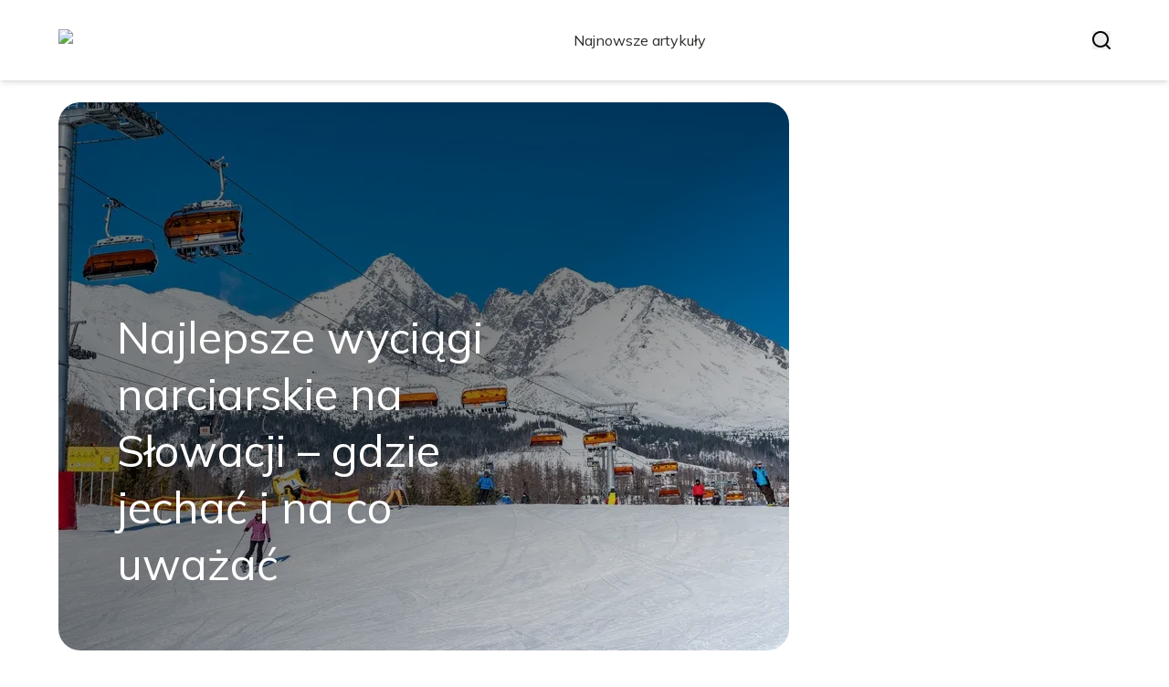

--- FILE ---
content_type: text/html; charset=utf-8
request_url: https://biegowki24.pl/
body_size: 33154
content:
<!DOCTYPE html><html lang="pl" class="inter_28a50bef-module__viJdFW__variable mulish_248c324-module__GWeNhW__variable poppins_17f45ad1-module__GKJNuW__variable roboto_4122da53-module__t_RpXq__variable raleway_14793909-module__OsyNDW__variable barlow_1c8714d7-module__cO6ONq__variable lato_75681e7e-module__LVTjGW__variable oswald_82b6937e-module__00kWVa__variable"><head><meta charSet="utf-8"/><meta name="viewport" content="width=device-width, initial-scale=1, maximum-scale=5, user-scalable=yes"/><link rel="preload" as="image" imageSrcSet="/_next/image?url=https%3A%2F%2Ffrpyol0mhkke.compat.objectstorage.eu-frankfurt-1.oraclecloud.com%2Fblogcms-assets%2Fthumbnail%2F4c555a944f2ca7b58f54ff88426d957e%2Fnajlepsze-wyciagi-narciarskie-na-slowacji-gdzie-jechac-i-na-co-uwazac.webp&amp;w=1920&amp;q=75 1x, /_next/image?url=https%3A%2F%2Ffrpyol0mhkke.compat.objectstorage.eu-frankfurt-1.oraclecloud.com%2Fblogcms-assets%2Fthumbnail%2F4c555a944f2ca7b58f54ff88426d957e%2Fnajlepsze-wyciagi-narciarskie-na-slowacji-gdzie-jechac-i-na-co-uwazac.webp&amp;w=3840&amp;q=75 2x"/><link rel="stylesheet" href="/_next/static/chunks/c5e61406f2a80320.css" data-precedence="next"/><link rel="stylesheet" href="/_next/static/chunks/57e6335ef989a200.css" data-precedence="next"/><link rel="preload" as="script" fetchPriority="low" href="/_next/static/chunks/65235e3bf93876f6.js"/><script src="/_next/static/chunks/a13dd6cba6e2cc39.js" async=""></script><script src="/_next/static/chunks/8008d994f91f0fb6.js" async=""></script><script src="/_next/static/chunks/7c9db98115e6621a.js" async=""></script><script src="/_next/static/chunks/e5a32dc6c98b1c24.js" async=""></script><script src="/_next/static/chunks/turbopack-f0aee048f20a8f98.js" async=""></script><script src="/_next/static/chunks/ff1a16fafef87110.js" async=""></script><script src="/_next/static/chunks/64c0a5e3a0354479.js" async=""></script><script src="/_next/static/chunks/9b8f256322c7c094.js" async=""></script><script src="/_next/static/chunks/27fb7a41f2b9cd01.js" async=""></script><script src="/_next/static/chunks/f72298fa77b9afbe.js" async=""></script><script src="/_next/static/chunks/933aa5eaa1fd32c6.js" async=""></script><script src="/_next/static/chunks/b74c329886258ae8.js" async=""></script><script src="/_next/static/chunks/a7a62f83c5723c8c.js" async=""></script><script src="/_next/static/chunks/8d3096aa0c6c87d3.js" async=""></script><meta name="next-size-adjust" content=""/><meta name="publication-media-verification" content="2624749c4d444f4ca2adc44b2cb5faeb"/><script src="/_next/static/chunks/a6dad97d9634a72d.js" noModule=""></script></head><body><div hidden=""><!--$?--><template id="B:0"></template><!--/$--></div><div class="absolute left-0 top-0 opacity-0">biegowki24.pl</div><main style="color:#2C2C29;font-family:var(--font-mulish)" class="poppins_17f45ad1-module__GKJNuW__variable inter_28a50bef-module__viJdFW__variable antialiased"><!--$!--><template data-dgst="BAILOUT_TO_CLIENT_SIDE_RENDERING"></template><!--/$--><nav><div class="flex max-h-24 items-center bg-white/80 backdrop-blur-sm px-2 py-8 lg:px-0 shadow-md"><div class="standard-container-size-two max-h-24 flex items-center justify-between"><a href="/"><img alt="biegowki24.pl" title="biegowki24.pl" width="140" height="140" decoding="async" data-nimg="1" class="w-[120px] xl:w-[140px] hover:scale-90 duration-300" style="color:transparent"/></a><ul class="uppercase-text hidden gap-12 text-[#2C2C29] lg:flex lg:text-base 2xl:text-lg items-center scrollbar-hide"><li class="min-w-fit"><a class="null" href="/najnowsze-artykuly">Najnowsze artykuły</a></li></ul><div class="hidden lg:flex items-center gap-6"><button title="search-button"><svg width="20" height="20" viewBox="0 0 20 20" fill="black" xmlns="http://www.w3.org/2000/svg"><path id="Search" fill-rule="evenodd" clip-rule="evenodd" d="M2 9C2 5.13401 5.13401 2 9 2C12.866 2 16 5.13401 16 9C16 10.886 15.2542 12.5977 14.0413 13.8564C14.0071 13.8827 13.9742 13.9116 13.9429 13.9429C13.9116 13.9742 13.8827 14.0071 13.8564 14.0413C12.5977 15.2542 10.886 16 9 16C5.13401 16 2 12.866 2 9ZM14.6177 16.0319C13.078 17.2635 11.125 18 9 18C4.02944 18 0 13.9706 0 9C0 4.02944 4.02944 0 9 0C13.9706 0 18 4.02944 18 9C18 11.125 17.2635 13.078 16.0319 14.6177L19.7071 18.2929C20.0976 18.6834 20.0976 19.3166 19.7071 19.7071C19.3166 20.0976 18.6834 20.0976 18.2929 19.7071L14.6177 16.0319Z"></path></svg></button></div><img alt="menu" title="menu" loading="lazy" width="20" height="20" decoding="async" data-nimg="1" class="block lg:hidden" style="color:transparent" src="/_next/static/media/hamburger_menu.b50f777d.svg"/></div></div></nav><script type="application/ld+json">{"@context":"https://schema.org","@type":"BreadcrumbList","itemListElement":[{"@type":"ListItem","position":1,"name":"Strona główna","item":"https://biegowki24.pl"}]}</script><div class="standard-container-size-two min-h-screen pb-8 xl:pb-16"><header class="mt-28"><div class="relative h-[500px] lg:h-[600px] xl:h-[700px]"><div class="absolute inset-0 transition-opacity" style="opacity:1;transition-duration:750ms;pointer-events:auto;z-index:1"><article class="relative h-full w-full"><a href="/najlepsze-wyciagi-narciarskie-na-slowacji-gdzie-jechac-i-na-co-uwazac"><img title="Najlepsze wyciągi narciarskie na Słowacji – gdzie jechać i na co uważać" alt="Najlepsze wyciągi narciarskie na Słowacji – gdzie jechać i na co uważać" width="1440" height="700" decoding="async" data-nimg="1" class="h-full w-full rounded-3xl object-cover" style="color:transparent" srcSet="/_next/image?url=https%3A%2F%2Ffrpyol0mhkke.compat.objectstorage.eu-frankfurt-1.oraclecloud.com%2Fblogcms-assets%2Fthumbnail%2F4c555a944f2ca7b58f54ff88426d957e%2Fnajlepsze-wyciagi-narciarskie-na-slowacji-gdzie-jechac-i-na-co-uwazac.webp&amp;w=1920&amp;q=75 1x, /_next/image?url=https%3A%2F%2Ffrpyol0mhkke.compat.objectstorage.eu-frankfurt-1.oraclecloud.com%2Fblogcms-assets%2Fthumbnail%2F4c555a944f2ca7b58f54ff88426d957e%2Fnajlepsze-wyciagi-narciarskie-na-slowacji-gdzie-jechac-i-na-co-uwazac.webp&amp;w=3840&amp;q=75 2x" src="/_next/image?url=https%3A%2F%2Ffrpyol0mhkke.compat.objectstorage.eu-frankfurt-1.oraclecloud.com%2Fblogcms-assets%2Fthumbnail%2F4c555a944f2ca7b58f54ff88426d957e%2Fnajlepsze-wyciagi-narciarskie-na-slowacji-gdzie-jechac-i-na-co-uwazac.webp&amp;w=3840&amp;q=75"/><div class="absolute left-0 top-0 z-10 flex h-full w-full items-end justify-between p-8 text-white lg:p-16"><p class="mb-8 w-full text-center text-2xl leading-[42px] lg:mb-0 lg:w-2/3 lg:text-left lg:text-4xl lg:leading-[52px] xl:text-5xl xl:leading-[62px]">Najlepsze wyciągi narciarskie na Słowacji – gdzie jechać i na co uważać</p></div><div class="absolute left-0 top-0 h-full w-full rounded-3xl bg-gradient-to-t from-black/50 from-50% to-transparent lg:bg-gradient-to-br lg:from-black/50"></div></a></article></div><div class="absolute inset-0 transition-opacity" style="opacity:0;transition-duration:750ms;pointer-events:none;z-index:0"><article class="relative h-full w-full"><a href="/wyciagi-narciarskie-w-karpaczu-najlepsze-miejsca-i-ceny-dla-narciarzy"><img title="Wyciągi narciarskie w Karpaczu – najlepsze miejsca i ceny dla narciarzy" alt="Wyciągi narciarskie w Karpaczu – najlepsze miejsca i ceny dla narciarzy" loading="lazy" width="1440" height="700" decoding="async" data-nimg="1" class="h-full w-full rounded-3xl object-cover" style="color:transparent" srcSet="/_next/image?url=https%3A%2F%2Ffrpyol0mhkke.compat.objectstorage.eu-frankfurt-1.oraclecloud.com%2Fblogcms-assets%2Fthumbnail%2FDWzNWHTQq4Ya8JLX9RBguQr4cczKRn%2Fec9dda28294be6a0b18e8b360f513120.webp&amp;w=1920&amp;q=75 1x, /_next/image?url=https%3A%2F%2Ffrpyol0mhkke.compat.objectstorage.eu-frankfurt-1.oraclecloud.com%2Fblogcms-assets%2Fthumbnail%2FDWzNWHTQq4Ya8JLX9RBguQr4cczKRn%2Fec9dda28294be6a0b18e8b360f513120.webp&amp;w=3840&amp;q=75 2x" src="/_next/image?url=https%3A%2F%2Ffrpyol0mhkke.compat.objectstorage.eu-frankfurt-1.oraclecloud.com%2Fblogcms-assets%2Fthumbnail%2FDWzNWHTQq4Ya8JLX9RBguQr4cczKRn%2Fec9dda28294be6a0b18e8b360f513120.webp&amp;w=3840&amp;q=75"/><div class="absolute left-0 top-0 z-10 flex h-full w-full items-end justify-between p-8 text-white lg:p-16"><p class="mb-8 w-full text-center text-2xl leading-[42px] lg:mb-0 lg:w-2/3 lg:text-left lg:text-4xl lg:leading-[52px] xl:text-5xl xl:leading-[62px]">Wyciągi narciarskie w Karpaczu – najlepsze miejsca i ceny dla narciarzy</p></div><div class="absolute left-0 top-0 h-full w-full rounded-3xl bg-gradient-to-t from-black/50 from-50% to-transparent lg:bg-gradient-to-br lg:from-black/50"></div></a></article></div><div class="absolute inset-0 transition-opacity" style="opacity:0;transition-duration:750ms;pointer-events:none;z-index:0"><article class="relative h-full w-full"><a href="/jak-dobrac-idealna-dlugosc-nart-zjazdowych-poradnik-dla-kazdego-narciarza"><img title="Jak dobrać idealną długość nart zjazdowych – poradnik dla każdego narciarza" alt="Jak dobrać idealną długość nart zjazdowych – poradnik dla każdego narciarza" loading="lazy" width="1440" height="700" decoding="async" data-nimg="1" class="h-full w-full rounded-3xl object-cover" style="color:transparent" srcSet="/_next/image?url=https%3A%2F%2Ffrpyol0mhkke.compat.objectstorage.eu-frankfurt-1.oraclecloud.com%2Fblogcms-assets%2Fthumbnail%2FIe5IbPuWJiy7wu2JrT5XfvEiIrWRTe%2F469117123c8ef89311f82adf4a786396.webp&amp;w=1920&amp;q=75 1x, /_next/image?url=https%3A%2F%2Ffrpyol0mhkke.compat.objectstorage.eu-frankfurt-1.oraclecloud.com%2Fblogcms-assets%2Fthumbnail%2FIe5IbPuWJiy7wu2JrT5XfvEiIrWRTe%2F469117123c8ef89311f82adf4a786396.webp&amp;w=3840&amp;q=75 2x" src="/_next/image?url=https%3A%2F%2Ffrpyol0mhkke.compat.objectstorage.eu-frankfurt-1.oraclecloud.com%2Fblogcms-assets%2Fthumbnail%2FIe5IbPuWJiy7wu2JrT5XfvEiIrWRTe%2F469117123c8ef89311f82adf4a786396.webp&amp;w=3840&amp;q=75"/><div class="absolute left-0 top-0 z-10 flex h-full w-full items-end justify-between p-8 text-white lg:p-16"><p class="mb-8 w-full text-center text-2xl leading-[42px] lg:mb-0 lg:w-2/3 lg:text-left lg:text-4xl lg:leading-[52px] xl:text-5xl xl:leading-[62px]">Jak dobrać idealną długość nart zjazdowych – poradnik dla każdego narciarza</p></div><div class="absolute left-0 top-0 h-full w-full rounded-3xl bg-gradient-to-t from-black/50 from-50% to-transparent lg:bg-gradient-to-br lg:from-black/50"></div></a></article></div><div class="absolute bottom-6 right-6 lg:bottom-8 lg:right-8 z-10 flex gap-2"><button class="w-2.5 h-2.5 lg:w-3 lg:h-3 rounded-full transition-all duration-300 bg-white scale-125" aria-label="Go to slide 1"></button><button class="w-2.5 h-2.5 lg:w-3 lg:h-3 rounded-full transition-all duration-300 bg-white/50 hover:bg-white/75" aria-label="Go to slide 2"></button><button class="w-2.5 h-2.5 lg:w-3 lg:h-3 rounded-full transition-all duration-300 bg-white/50 hover:bg-white/75" aria-label="Go to slide 3"></button></div></div></header><section class="mt-12 "><div class="flex w-full flex-col items-center justify-between lg:flex-row"><h1 class="text-center text-3xl lg:text-left">biegowki24.pl – Bieganie na nartach, zimowe aktywności i trening</h1><a href="/najnowsze-artykuly"><button style="border-color:rgba(180, 180, 180, 1)" class="mt-8 rounded-2xl border px-4 py-3 text-lg lg:mt-0">Zobacz wszystko</button></a></div><div class="mt-10 flex grid-cols-4 flex-col gap-6 gap-y-12 lg:grid"><article class="flex flex-col text-center lg:text-left"><a href="/kategorie/stoki-narciarskie"><div class="bg-undefined max-w-fit rounded-t-lg px-4 py-1.5 text-base text-white">Stoki narciarskie</div></a><a href="/wyciagi-narciarskie-w-szklarskiej-porebie-ceny-trasy-i-najlepsze-warunki-na-stoku"><img title="Wyciągi narciarskie w Szklarskiej Porębie: ceny, trasy i najlepsze warunki na stoku" alt="Wyciągi narciarskie w Szklarskiej Porębie: ceny, trasy i najlepsze warunki na stoku" loading="lazy" width="260" height="260" decoding="async" data-nimg="1" class=" rounded-b-2xl rounded-tr-2xl w-full   h-[240px] object-cover" style="color:transparent" srcSet="/_next/image?url=https%3A%2F%2Ffrpyol0mhkke.compat.objectstorage.eu-frankfurt-1.oraclecloud.com%2Fblogcms-assets%2Fthumbnail%2FK8hz7a66wUhAeXck2XjIedepJiBs8p%2F05f9063a421d4c52cf4eee3bc9f0314d.webp&amp;w=384&amp;q=75 1x, /_next/image?url=https%3A%2F%2Ffrpyol0mhkke.compat.objectstorage.eu-frankfurt-1.oraclecloud.com%2Fblogcms-assets%2Fthumbnail%2FK8hz7a66wUhAeXck2XjIedepJiBs8p%2F05f9063a421d4c52cf4eee3bc9f0314d.webp&amp;w=640&amp;q=75 2x" src="/_next/image?url=https%3A%2F%2Ffrpyol0mhkke.compat.objectstorage.eu-frankfurt-1.oraclecloud.com%2Fblogcms-assets%2Fthumbnail%2FK8hz7a66wUhAeXck2XjIedepJiBs8p%2F05f9063a421d4c52cf4eee3bc9f0314d.webp&amp;w=640&amp;q=75"/></a><div class=""><a href="/wyciagi-narciarskie-w-szklarskiej-porebie-ceny-trasy-i-najlepsze-warunki-na-stoku"><p class="mt-4 line-clamp-2 text-xl">Wyciągi narciarskie w Szklarskiej Porębie: ceny, trasy i najlepsze warunki na stoku</p></a><div class="text-gray-600 my-2.5 flex items-center lg:justify-start justify-center gap-2.5 text-sm"><p><a href="/autorzy/anita-krol">Anita Król</a></p><span>.</span><p>20 stycznia 2025</p></div><p class="text-gray-600 mt-4 line-clamp-3">Szklarska Poręba wyciąg narciarski: sprawdź ceny karnetów, trasy zjazdowe i najlepsze warunki na stoku. Idealne miejsce dla rodzin i narciarzy każdego poziomu.</p><button class="mt-6 underline"><a href="/wyciagi-narciarskie-w-szklarskiej-porebie-ceny-trasy-i-najlepsze-warunki-na-stoku">Czytaj więcej</a></button></div></article><article class="flex flex-col text-center lg:text-left"><a href="/kategorie/maraton"><div class="bg-undefined max-w-fit rounded-t-lg px-4 py-1.5 text-base text-white">Maraton</div></a><a href="/dlaczego-maraton-ma-dokladnie-42-km-195-m-historia-i-tajemnica-dystansu"><img title="Dlaczego maraton ma dokładnie 42 km 195 m? Historia i tajemnica dystansu" alt="Dlaczego maraton ma dokładnie 42 km 195 m? Historia i tajemnica dystansu" loading="lazy" width="260" height="260" decoding="async" data-nimg="1" class=" rounded-b-2xl rounded-tr-2xl w-full   h-[240px] object-cover" style="color:transparent" srcSet="/_next/image?url=https%3A%2F%2Ffrpyol0mhkke.compat.objectstorage.eu-frankfurt-1.oraclecloud.com%2Fblogcms-assets%2Fthumbnail%2FD0lKtkHEeBUP0SF1pfDx33hC0fGIER%2F9ce17648ea2f21829e4a6f02de2302a4.webp&amp;w=384&amp;q=75 1x, /_next/image?url=https%3A%2F%2Ffrpyol0mhkke.compat.objectstorage.eu-frankfurt-1.oraclecloud.com%2Fblogcms-assets%2Fthumbnail%2FD0lKtkHEeBUP0SF1pfDx33hC0fGIER%2F9ce17648ea2f21829e4a6f02de2302a4.webp&amp;w=640&amp;q=75 2x" src="/_next/image?url=https%3A%2F%2Ffrpyol0mhkke.compat.objectstorage.eu-frankfurt-1.oraclecloud.com%2Fblogcms-assets%2Fthumbnail%2FD0lKtkHEeBUP0SF1pfDx33hC0fGIER%2F9ce17648ea2f21829e4a6f02de2302a4.webp&amp;w=640&amp;q=75"/></a><div class=""><a href="/dlaczego-maraton-ma-dokladnie-42-km-195-m-historia-i-tajemnica-dystansu"><p class="mt-4 line-clamp-2 text-xl">Dlaczego maraton ma dokładnie 42 km 195 m? Historia i tajemnica dystansu</p></a><div class="text-gray-600 my-2.5 flex items-center lg:justify-start justify-center gap-2.5 text-sm"><p><a href="/autorzy/anita-krol">Anita Król</a></p><span>.</span><p>20 stycznia 2025</p></div><p class="text-gray-600 mt-4 line-clamp-3">Dlaczego maraton ma dokładnie 42 km 195 m? Poznaj historię dystansu, od legendy Filippidesa po decyzję IAAF. Dowiedz się, jak Windsor Castle wpłynął na długość biegu.</p><button class="mt-6 underline"><a href="/dlaczego-maraton-ma-dokladnie-42-km-195-m-historia-i-tajemnica-dystansu">Czytaj więcej</a></button></div></article><article class="flex flex-col text-center lg:text-left"><a href="/kategorie/stoki-narciarskie"><div class="bg-undefined max-w-fit rounded-t-lg px-4 py-1.5 text-base text-white">Stoki narciarskie</div></a><a href="/wyciagi-narciarskie-w-zakopanem-najlepsze-miejsca-na-narty-i-snowboard"><img title="Wyciągi narciarskie w Zakopanem - najlepsze miejsca na narty i snowboard" alt="Wyciągi narciarskie w Zakopanem - najlepsze miejsca na narty i snowboard" loading="lazy" width="260" height="260" decoding="async" data-nimg="1" class=" rounded-b-2xl rounded-tr-2xl w-full   h-[240px] object-cover" style="color:transparent" srcSet="/_next/image?url=https%3A%2F%2Ffrpyol0mhkke.compat.objectstorage.eu-frankfurt-1.oraclecloud.com%2Fblogcms-assets%2Fthumbnail%2F8976369345c346cffaa272610e1f9b7c%2Fwyciagi-narciarskie-w-zakopanem-najlepsze-miejsca-na-narty-i-snowboard.webp&amp;w=384&amp;q=75 1x, /_next/image?url=https%3A%2F%2Ffrpyol0mhkke.compat.objectstorage.eu-frankfurt-1.oraclecloud.com%2Fblogcms-assets%2Fthumbnail%2F8976369345c346cffaa272610e1f9b7c%2Fwyciagi-narciarskie-w-zakopanem-najlepsze-miejsca-na-narty-i-snowboard.webp&amp;w=640&amp;q=75 2x" src="/_next/image?url=https%3A%2F%2Ffrpyol0mhkke.compat.objectstorage.eu-frankfurt-1.oraclecloud.com%2Fblogcms-assets%2Fthumbnail%2F8976369345c346cffaa272610e1f9b7c%2Fwyciagi-narciarskie-w-zakopanem-najlepsze-miejsca-na-narty-i-snowboard.webp&amp;w=640&amp;q=75"/></a><div class=""><a href="/wyciagi-narciarskie-w-zakopanem-najlepsze-miejsca-na-narty-i-snowboard"><p class="mt-4 line-clamp-2 text-xl">Wyciągi narciarskie w Zakopanem - najlepsze miejsca na narty i snowboard</p></a><div class="text-gray-600 my-2.5 flex items-center lg:justify-start justify-center gap-2.5 text-sm"><p><a href="/autorzy/anita-krol">Anita Król</a></p><span>.</span><p>19 stycznia 2025</p></div><p class="text-gray-600 mt-4 line-clamp-3">Wyciągi narciarskie w Zakopanem oferują świetne stoki, wypożyczalnie sprzętu i kursy narciarskie. Sprawdź najlepsze miejsca na narty w Zakopanem!</p><button class="mt-6 underline"><a href="/wyciagi-narciarskie-w-zakopanem-najlepsze-miejsca-na-narty-i-snowboard">Czytaj więcej</a></button></div></article><article class="flex flex-col text-center lg:text-left"><a href="/kategorie/porady"><div class="bg-undefined max-w-fit rounded-t-lg px-4 py-1.5 text-base text-white">Porady</div></a><a href="/jak-wybrac-najlepsze-kijki-narciarskie-i-uniknac-bledow-przy-zakupie"><img title="Jak wybrać najlepsze kijki narciarskie i uniknąć błędów przy zakupie" alt="Jak wybrać najlepsze kijki narciarskie i uniknąć błędów przy zakupie" loading="lazy" width="260" height="260" decoding="async" data-nimg="1" class=" rounded-b-2xl rounded-tr-2xl w-full   h-[240px] object-cover" style="color:transparent" srcSet="/_next/image?url=https%3A%2F%2Ffrpyol0mhkke.compat.objectstorage.eu-frankfurt-1.oraclecloud.com%2Fblogcms-assets%2Fthumbnail%2Fc2EytJZ27K702NRGHo52G5Kf7255W4%2Fa034ba450f4afb19bd73f265a856468d.webp&amp;w=384&amp;q=75 1x, /_next/image?url=https%3A%2F%2Ffrpyol0mhkke.compat.objectstorage.eu-frankfurt-1.oraclecloud.com%2Fblogcms-assets%2Fthumbnail%2Fc2EytJZ27K702NRGHo52G5Kf7255W4%2Fa034ba450f4afb19bd73f265a856468d.webp&amp;w=640&amp;q=75 2x" src="/_next/image?url=https%3A%2F%2Ffrpyol0mhkke.compat.objectstorage.eu-frankfurt-1.oraclecloud.com%2Fblogcms-assets%2Fthumbnail%2Fc2EytJZ27K702NRGHo52G5Kf7255W4%2Fa034ba450f4afb19bd73f265a856468d.webp&amp;w=640&amp;q=75"/></a><div class=""><a href="/jak-wybrac-najlepsze-kijki-narciarskie-i-uniknac-bledow-przy-zakupie"><p class="mt-4 line-clamp-2 text-xl">Jak wybrać najlepsze kijki narciarskie i uniknąć błędów przy zakupie</p></a><div class="text-gray-600 my-2.5 flex items-center lg:justify-start justify-center gap-2.5 text-sm"><p><a href="/autorzy/anita-krol">Anita Król</a></p><span>.</span><p>19 stycznia 2025</p></div><p class="text-gray-600 mt-4 line-clamp-3">Dowiedz się, jakie kijki narciarskie wybrać, aby uniknąć błędów. Porównaj długość, materiały i rankingi dla początkujących i zaawansowanych.</p><button class="mt-6 underline"><a href="/jak-wybrac-najlepsze-kijki-narciarskie-i-uniknac-bledow-przy-zakupie">Czytaj więcej</a></button></div></article></div></section><section class="mt-8 lg:mt-24"><article class="flex w-full grid-cols-2 flex-col items-center gap-8 text-center lg:grid lg:items-start lg:px-12 lg:text-left"><div class="flex flex-col items-center lg:items-start"><a href="/kategorie/stoki-narciarskie"><div class="bg-undefined max-w-fit rounded-lg px-4 py-1.5 text-white">Stoki narciarskie</div></a><a href="/stoki-narciarskie-bialka-tatrzanska-trasy-cennik-warunki-i-opinie-narciarzy"><p class="mt-4 line-clamp-3 text-4xl lg:line-clamp-2 2xl:leading-[48px]">Stoki narciarskie Białka Tatrzańska: trasy, cennik, warunki i opinie narciarzy</p></a><div class="text-gray-600 mb-2 mt-4 flex items-center justify-center gap-2.5 text-base lg:justify-start"><a href="/autorzy/anita-krol"><p>Anita Król</p></a><span>.</span><p>13 stycznia 2025</p></div><p class="text-gray-600 mt-4 line-clamp-3 text-lg">Stoki narciarskie Białka Tatrzańska: sprawdź trasy, cennik, warunki i opinie narciarzy. Idealne miejsce dla początkujących i rodzin. Planuj wyjazd już dziś!</p><a href="/stoki-narciarskie-bialka-tatrzanska-trasy-cennik-warunki-i-opinie-narciarzy"><button class="mt-6 rounded-2xl border px-4 py-3">Czytaj dalej</button></a></div><a href="/stoki-narciarskie-bialka-tatrzanska-trasy-cennik-warunki-i-opinie-narciarzy"><img title="Stoki narciarskie Białka Tatrzańska: trasy, cennik, warunki i opinie narciarzy" alt="Stoki narciarskie Białka Tatrzańska: trasy, cennik, warunki i opinie narciarzy" loading="lazy" width="560" height="560" decoding="async" data-nimg="1" class="h-[300px] w-full rounded-3xl object-cover lg:h-[400px]" style="color:transparent" srcSet="/_next/image?url=https%3A%2F%2Ffrpyol0mhkke.compat.objectstorage.eu-frankfurt-1.oraclecloud.com%2Fblogcms-assets%2Fthumbnail%2Ffud3cYCHt36yIKJ3SK8rXvKZbeoOFW%2F91a25c8595017941ed3b61b0282656f7.webp&amp;w=640&amp;q=75 1x, /_next/image?url=https%3A%2F%2Ffrpyol0mhkke.compat.objectstorage.eu-frankfurt-1.oraclecloud.com%2Fblogcms-assets%2Fthumbnail%2Ffud3cYCHt36yIKJ3SK8rXvKZbeoOFW%2F91a25c8595017941ed3b61b0282656f7.webp&amp;w=1200&amp;q=75 2x" src="/_next/image?url=https%3A%2F%2Ffrpyol0mhkke.compat.objectstorage.eu-frankfurt-1.oraclecloud.com%2Fblogcms-assets%2Fthumbnail%2Ffud3cYCHt36yIKJ3SK8rXvKZbeoOFW%2F91a25c8595017941ed3b61b0282656f7.webp&amp;w=1200&amp;q=75"/></a></article><h2 class="mt-24 text-center text-3xl">Artykuły z kategorii<!-- --> <!-- -->Stoki narciarskie</h2><div class="mt-10 grid grid-cols-1 gap-6 gap-y-12 lg:grid-cols-4"><article class="flex flex-col text-center lg:text-left"><a href="/kategorie/stoki-narciarskie"><div class="bg-undefined max-w-fit rounded-t-lg px-4 py-1.5 text-base text-white">Stoki narciarskie</div></a><a href="/skocznia-narciarska-w-zakopanem-wszystko-co-musisz-wiedziec-przed-wizyta"><img title="Skocznia narciarska w Zakopanem: wszystko, co musisz wiedzieć przed wizytą" alt="Skocznia narciarska w Zakopanem: wszystko, co musisz wiedzieć przed wizytą" loading="lazy" width="260" height="260" decoding="async" data-nimg="1" class=" rounded-b-2xl rounded-tr-2xl w-full   h-[240px] object-cover" style="color:transparent" srcSet="/_next/image?url=https%3A%2F%2Ffrpyol0mhkke.compat.objectstorage.eu-frankfurt-1.oraclecloud.com%2Fblogcms-assets%2Fthumbnail%2F5a00de392994c08130587d446bc044a5%2Fskocznia-narciarska-w-zakopanem-wszystko-co-musisz-wiedziec-przed-wizyta.webp&amp;w=384&amp;q=75 1x, /_next/image?url=https%3A%2F%2Ffrpyol0mhkke.compat.objectstorage.eu-frankfurt-1.oraclecloud.com%2Fblogcms-assets%2Fthumbnail%2F5a00de392994c08130587d446bc044a5%2Fskocznia-narciarska-w-zakopanem-wszystko-co-musisz-wiedziec-przed-wizyta.webp&amp;w=640&amp;q=75 2x" src="/_next/image?url=https%3A%2F%2Ffrpyol0mhkke.compat.objectstorage.eu-frankfurt-1.oraclecloud.com%2Fblogcms-assets%2Fthumbnail%2F5a00de392994c08130587d446bc044a5%2Fskocznia-narciarska-w-zakopanem-wszystko-co-musisz-wiedziec-przed-wizyta.webp&amp;w=640&amp;q=75"/></a><div class=""><a href="/skocznia-narciarska-w-zakopanem-wszystko-co-musisz-wiedziec-przed-wizyta"><p class="mt-4 line-clamp-2 text-xl">Skocznia narciarska w Zakopanem: wszystko, co musisz wiedzieć przed wizytą</p></a><div class="text-gray-600 my-2.5 flex items-center lg:justify-start justify-center gap-2.5 text-sm"><p><a href="/autorzy/anita-krol">Anita Król</a></p><span>.</span><p>13 stycznia 2025</p></div><button class="mt-6 underline"><a href="/skocznia-narciarska-w-zakopanem-wszystko-co-musisz-wiedziec-przed-wizyta">Czytaj więcej</a></button></div></article><article class="flex flex-col text-center lg:text-left"><a href="/kategorie/stoki-narciarskie"><div class="bg-undefined max-w-fit rounded-t-lg px-4 py-1.5 text-base text-white">Stoki narciarskie</div></a><a href="/stacja-narciarska-korbielow-trasy-ceny-karnetow-noclegi-i-aktualne-warunki-sniegowe"><img title="Stacja narciarska Korbielów: trasy, ceny karnetów, noclegi i aktualne warunki śniegowe" alt="Stacja narciarska Korbielów: trasy, ceny karnetów, noclegi i aktualne warunki śniegowe" loading="lazy" width="260" height="260" decoding="async" data-nimg="1" class=" rounded-b-2xl rounded-tr-2xl w-full   h-[240px] object-cover" style="color:transparent" srcSet="/_next/image?url=https%3A%2F%2Ffrpyol0mhkke.compat.objectstorage.eu-frankfurt-1.oraclecloud.com%2Fblogcms-assets%2Fthumbnail%2FFh8wjX5CjVSJeQMfDw5JqMTUJea9T0%2F62a3ec0a5db62909506261052595d43e.webp&amp;w=384&amp;q=75 1x, /_next/image?url=https%3A%2F%2Ffrpyol0mhkke.compat.objectstorage.eu-frankfurt-1.oraclecloud.com%2Fblogcms-assets%2Fthumbnail%2FFh8wjX5CjVSJeQMfDw5JqMTUJea9T0%2F62a3ec0a5db62909506261052595d43e.webp&amp;w=640&amp;q=75 2x" src="/_next/image?url=https%3A%2F%2Ffrpyol0mhkke.compat.objectstorage.eu-frankfurt-1.oraclecloud.com%2Fblogcms-assets%2Fthumbnail%2FFh8wjX5CjVSJeQMfDw5JqMTUJea9T0%2F62a3ec0a5db62909506261052595d43e.webp&amp;w=640&amp;q=75"/></a><div class=""><a href="/stacja-narciarska-korbielow-trasy-ceny-karnetow-noclegi-i-aktualne-warunki-sniegowe"><p class="mt-4 line-clamp-2 text-xl">Stacja narciarska Korbielów: trasy, ceny karnetów, noclegi i aktualne warunki śniegowe</p></a><div class="text-gray-600 my-2.5 flex items-center lg:justify-start justify-center gap-2.5 text-sm"><p><a href="/autorzy/anita-krol">Anita Król</a></p><span>.</span><p>11 stycznia 2025</p></div><button class="mt-6 underline"><a href="/stacja-narciarska-korbielow-trasy-ceny-karnetow-noclegi-i-aktualne-warunki-sniegowe">Czytaj więcej</a></button></div></article><article class="flex flex-col text-center lg:text-left"><a href="/kategorie/stoki-narciarskie"><div class="bg-undefined max-w-fit rounded-t-lg px-4 py-1.5 text-base text-white">Stoki narciarskie</div></a><a href="/najlepsze-stoki-narciarskie-dla-poczatkujacych-w-zakopanem-gdzie-zaczac-bezpiecznie"><img title="Najlepsze stoki narciarskie dla początkujących w Zakopanem – gdzie zacząć bezpiecznie" alt="Najlepsze stoki narciarskie dla początkujących w Zakopanem – gdzie zacząć bezpiecznie" loading="lazy" width="260" height="260" decoding="async" data-nimg="1" class=" rounded-b-2xl rounded-tr-2xl w-full   h-[240px] object-cover" style="color:transparent" srcSet="/_next/image?url=https%3A%2F%2Ffrpyol0mhkke.compat.objectstorage.eu-frankfurt-1.oraclecloud.com%2Fblogcms-assets%2Fthumbnail%2FdWTZVhK3382TCzaZr2v4wZvf2ZXvnV%2F1b45a3e0c4d20e2e4a4cb269bd83cb9e.webp&amp;w=384&amp;q=75 1x, /_next/image?url=https%3A%2F%2Ffrpyol0mhkke.compat.objectstorage.eu-frankfurt-1.oraclecloud.com%2Fblogcms-assets%2Fthumbnail%2FdWTZVhK3382TCzaZr2v4wZvf2ZXvnV%2F1b45a3e0c4d20e2e4a4cb269bd83cb9e.webp&amp;w=640&amp;q=75 2x" src="/_next/image?url=https%3A%2F%2Ffrpyol0mhkke.compat.objectstorage.eu-frankfurt-1.oraclecloud.com%2Fblogcms-assets%2Fthumbnail%2FdWTZVhK3382TCzaZr2v4wZvf2ZXvnV%2F1b45a3e0c4d20e2e4a4cb269bd83cb9e.webp&amp;w=640&amp;q=75"/></a><div class=""><a href="/najlepsze-stoki-narciarskie-dla-poczatkujacych-w-zakopanem-gdzie-zaczac-bezpiecznie"><p class="mt-4 line-clamp-2 text-xl">Najlepsze stoki narciarskie dla początkujących w Zakopanem – gdzie zacząć bezpiecznie</p></a><div class="text-gray-600 my-2.5 flex items-center lg:justify-start justify-center gap-2.5 text-sm"><p><a href="/autorzy/anita-krol">Anita Król</a></p><span>.</span><p>10 stycznia 2025</p></div><button class="mt-6 underline"><a href="/najlepsze-stoki-narciarskie-dla-poczatkujacych-w-zakopanem-gdzie-zaczac-bezpiecznie">Czytaj więcej</a></button></div></article><article class="flex flex-col text-center lg:text-left"><a href="/kategorie/stoki-narciarskie"><div class="bg-undefined max-w-fit rounded-t-lg px-4 py-1.5 text-base text-white">Stoki narciarskie</div></a><a href="/wypozyczalnia-sprzetu-narciarskiego-szczyrk-najlepsze-oferty-i-opinie"><img title="Wypożyczalnia sprzętu narciarskiego Szczyrk - najlepsze oferty i opinie" alt="Wypożyczalnia sprzętu narciarskiego Szczyrk - najlepsze oferty i opinie" loading="lazy" width="260" height="260" decoding="async" data-nimg="1" class=" rounded-b-2xl rounded-tr-2xl w-full   h-[240px] object-cover" style="color:transparent" srcSet="/_next/image?url=https%3A%2F%2Ffrpyol0mhkke.compat.objectstorage.eu-frankfurt-1.oraclecloud.com%2Fblogcms-assets%2Fthumbnail%2F07b864c3c363b0cad17ee7f65693e1a3%2Fwypozyczalnia-sprzetu-narciarskiego-szczyrk-najlepsze-oferty-i-opinie.webp&amp;w=384&amp;q=75 1x, /_next/image?url=https%3A%2F%2Ffrpyol0mhkke.compat.objectstorage.eu-frankfurt-1.oraclecloud.com%2Fblogcms-assets%2Fthumbnail%2F07b864c3c363b0cad17ee7f65693e1a3%2Fwypozyczalnia-sprzetu-narciarskiego-szczyrk-najlepsze-oferty-i-opinie.webp&amp;w=640&amp;q=75 2x" src="/_next/image?url=https%3A%2F%2Ffrpyol0mhkke.compat.objectstorage.eu-frankfurt-1.oraclecloud.com%2Fblogcms-assets%2Fthumbnail%2F07b864c3c363b0cad17ee7f65693e1a3%2Fwypozyczalnia-sprzetu-narciarskiego-szczyrk-najlepsze-oferty-i-opinie.webp&amp;w=640&amp;q=75"/></a><div class=""><a href="/wypozyczalnia-sprzetu-narciarskiego-szczyrk-najlepsze-oferty-i-opinie"><p class="mt-4 line-clamp-2 text-xl">Wypożyczalnia sprzętu narciarskiego Szczyrk - najlepsze oferty i opinie</p></a><div class="text-gray-600 my-2.5 flex items-center lg:justify-start justify-center gap-2.5 text-sm"><p><a href="/autorzy/anita-krol">Anita Król</a></p><span>.</span><p>7 stycznia 2025</p></div><button class="mt-6 underline"><a href="/wypozyczalnia-sprzetu-narciarskiego-szczyrk-najlepsze-oferty-i-opinie">Czytaj więcej</a></button></div></article></div></section><section class="mt-24"><div class="flex w-full flex-col items-center justify-between text-center lg:flex-row lg:text-left"><h2 class="text-3xl">Kategoria<!-- --> <!-- -->Bieganie</h2><a href="/kategorie/bieganie"><button style="border-color:rgba(180, 180, 180, 1)" class="mt-8 rounded-2xl border px-4 py-3 text-lg lg:mt-0">Zobacz wszystko</button></a></div><div class="mt-8 flex w-full grid-cols-8 flex-col gap-8 lg:grid"><div class="col-span-4 flex flex-col gap-8"><article class="flex flex-col items-center text-center lg:items-start lg:text-left"><a class="w-full" href="/gdzie-biega-najszybszy-czlowiek-na-swiecie-sekrety-rekordow-predkosci"><img title="Gdzie biega najszybszy człowiek na świecie? Sekrety rekordów prędkości" alt="Gdzie biega najszybszy człowiek na świecie? Sekrety rekordów prędkości" loading="lazy" width="560" height="560" decoding="async" data-nimg="1" class="h-[300px] w-full rounded-3xl object-cover lg:h-[400px]" style="color:transparent" srcSet="/_next/image?url=https%3A%2F%2Ffrpyol0mhkke.compat.objectstorage.eu-frankfurt-1.oraclecloud.com%2Fblogcms-assets%2Fthumbnail%2FMkN53bV5XSQ1K0QzlLd0uLd3yGhMSB%2F8aaf040295a08e686c24a5f0be58cc3e.webp&amp;w=640&amp;q=75 1x, /_next/image?url=https%3A%2F%2Ffrpyol0mhkke.compat.objectstorage.eu-frankfurt-1.oraclecloud.com%2Fblogcms-assets%2Fthumbnail%2FMkN53bV5XSQ1K0QzlLd0uLd3yGhMSB%2F8aaf040295a08e686c24a5f0be58cc3e.webp&amp;w=1200&amp;q=75 2x" src="/_next/image?url=https%3A%2F%2Ffrpyol0mhkke.compat.objectstorage.eu-frankfurt-1.oraclecloud.com%2Fblogcms-assets%2Fthumbnail%2FMkN53bV5XSQ1K0QzlLd0uLd3yGhMSB%2F8aaf040295a08e686c24a5f0be58cc3e.webp&amp;w=1200&amp;q=75"/></a><a href="/gdzie-biega-najszybszy-czlowiek-na-swiecie-sekrety-rekordow-predkosci"><p class="mt-4 line-clamp-2 text-3xl">Gdzie biega najszybszy człowiek na świecie? Sekrety rekordów prędkości</p></a><div class="text-gray-600 mb-2.5 mt-4 flex items-center gap-2.5 text-sm lg:items-start"><p><a href="/autorzy/anita-krol">Anita Król</a></p><span>.</span><p>12 stycznia 2025</p></div><p class="text-gray-600 mt-2 line-clamp-3">Dowiedz się, ile biega najszybszy człowiek na świecie i gdzie padają rekordy prędkości. Poznaj sekrety Usaina Bolta i warunki sprzyjające biciu rekordów.</p></article><article class="flex flex-col items-center text-center lg:items-start lg:text-left"><a class="w-full" href="/buty-do-biegania-na-co-dzien-komfort-i-wsparcie-w-kazdej-sytuacji"><img title="Buty do biegania na co dzień – komfort i wsparcie w każdej sytuacji" alt="Buty do biegania na co dzień – komfort i wsparcie w każdej sytuacji" loading="lazy" width="560" height="560" decoding="async" data-nimg="1" class="h-[300px] w-full rounded-3xl object-cover lg:h-[400px]" style="color:transparent" srcSet="/_next/image?url=https%3A%2F%2Ffrpyol0mhkke.compat.objectstorage.eu-frankfurt-1.oraclecloud.com%2Fblogcms-assets%2Fthumbnail%2Fh6GBQHzAmH2jJosAqQlKFltPN7mHJb%2F1c206d3e1960891b05eec2db6261e8d7.webp&amp;w=640&amp;q=75 1x, /_next/image?url=https%3A%2F%2Ffrpyol0mhkke.compat.objectstorage.eu-frankfurt-1.oraclecloud.com%2Fblogcms-assets%2Fthumbnail%2Fh6GBQHzAmH2jJosAqQlKFltPN7mHJb%2F1c206d3e1960891b05eec2db6261e8d7.webp&amp;w=1200&amp;q=75 2x" src="/_next/image?url=https%3A%2F%2Ffrpyol0mhkke.compat.objectstorage.eu-frankfurt-1.oraclecloud.com%2Fblogcms-assets%2Fthumbnail%2Fh6GBQHzAmH2jJosAqQlKFltPN7mHJb%2F1c206d3e1960891b05eec2db6261e8d7.webp&amp;w=1200&amp;q=75"/></a><a href="/buty-do-biegania-na-co-dzien-komfort-i-wsparcie-w-kazdej-sytuacji"><p class="mt-4 line-clamp-2 text-3xl">Buty do biegania na co dzień – komfort i wsparcie w każdej sytuacji</p></a><div class="text-gray-600 mb-2.5 mt-4 flex items-center gap-2.5 text-sm lg:items-start"><p><a href="/autorzy/anita-krol">Anita Król</a></p><span>.</span><p>12 stycznia 2025</p></div><p class="text-gray-600 mt-2 line-clamp-3">Wybierz najlepsze buty do biegania na co dzień, które zapewnią komfort i wsparcie. Sprawdź, jak wybrać wygodne obuwie sportowe do codziennych aktywności.</p></article></div><div class="flex flex-col gap-8 lg:col-span-4"><article class="flex flex-col text-center lg:text-left"><a href="/jak-zaczac-bieganie-bez-bledow-i-kontuzji-porady-dla-poczatkujacych"><img title="Jak zacząć bieganie bez błędów i kontuzji – porady dla początkujących" alt="Jak zacząć bieganie bez błędów i kontuzji – porady dla początkujących" loading="lazy" width="260" height="260" decoding="async" data-nimg="1" class=" rounded-b-2xl rounded-tr-2xl w-full  rounded-tl-2xl h-[240px] object-cover" style="color:transparent" srcSet="/_next/image?url=https%3A%2F%2Ffrpyol0mhkke.compat.objectstorage.eu-frankfurt-1.oraclecloud.com%2Fblogcms-assets%2Fthumbnail%2F09e3f1edb3effdc220144345b0dc0d0f%2Fjak-zaczac-bieganie-bez-bledow-i-kontuzji-porady-dla-poczatkujacych.webp&amp;w=384&amp;q=75 1x, /_next/image?url=https%3A%2F%2Ffrpyol0mhkke.compat.objectstorage.eu-frankfurt-1.oraclecloud.com%2Fblogcms-assets%2Fthumbnail%2F09e3f1edb3effdc220144345b0dc0d0f%2Fjak-zaczac-bieganie-bez-bledow-i-kontuzji-porady-dla-poczatkujacych.webp&amp;w=640&amp;q=75 2x" src="/_next/image?url=https%3A%2F%2Ffrpyol0mhkke.compat.objectstorage.eu-frankfurt-1.oraclecloud.com%2Fblogcms-assets%2Fthumbnail%2F09e3f1edb3effdc220144345b0dc0d0f%2Fjak-zaczac-bieganie-bez-bledow-i-kontuzji-porady-dla-poczatkujacych.webp&amp;w=640&amp;q=75"/></a><div class=""><a href="/jak-zaczac-bieganie-bez-bledow-i-kontuzji-porady-dla-poczatkujacych"><p class="mt-4 line-clamp-2 text-xl">Jak zacząć bieganie bez błędów i kontuzji – porady dla początkujących</p></a><div class="text-gray-600 my-2.5 flex items-center lg:justify-start justify-center gap-2.5 text-sm"><p><a href="/autorzy/anita-krol">Anita Król</a></p><span>.</span><p>7 stycznia 2025</p></div><p class="text-gray-600 mt-4 line-clamp-3">Dowiedz się, jak zacząć bieganie bez błędów i kontuzji. Poznaj plan treningowy dla początkujących, technikę biegania i porady, które pomogą Ci bezpiecznie rozpocząć przygodę z bieganiem.</p></div></article><article class="flex flex-col text-center lg:text-left"><a href="/ile-spala-bieganie-odkryj-prawde-o-kaloriach-i-efektach-odchudzania"><img title="Ile spala bieganie? Odkryj prawdę o kaloriach i efektach odchudzania" alt="Ile spala bieganie? Odkryj prawdę o kaloriach i efektach odchudzania" loading="lazy" width="260" height="260" decoding="async" data-nimg="1" class=" rounded-b-2xl rounded-tr-2xl w-full  rounded-tl-2xl h-[240px] object-cover" style="color:transparent" srcSet="/_next/image?url=https%3A%2F%2Ffrpyol0mhkke.compat.objectstorage.eu-frankfurt-1.oraclecloud.com%2Fblogcms-assets%2Fthumbnail%2FNY6d93Zqk5S1twsTRqJXzVogCdzc12%2Fe16b1703c367cab4a636be7a04f7fbae.webp&amp;w=384&amp;q=75 1x, /_next/image?url=https%3A%2F%2Ffrpyol0mhkke.compat.objectstorage.eu-frankfurt-1.oraclecloud.com%2Fblogcms-assets%2Fthumbnail%2FNY6d93Zqk5S1twsTRqJXzVogCdzc12%2Fe16b1703c367cab4a636be7a04f7fbae.webp&amp;w=640&amp;q=75 2x" src="/_next/image?url=https%3A%2F%2Ffrpyol0mhkke.compat.objectstorage.eu-frankfurt-1.oraclecloud.com%2Fblogcms-assets%2Fthumbnail%2FNY6d93Zqk5S1twsTRqJXzVogCdzc12%2Fe16b1703c367cab4a636be7a04f7fbae.webp&amp;w=640&amp;q=75"/></a><div class=""><a href="/ile-spala-bieganie-odkryj-prawde-o-kaloriach-i-efektach-odchudzania"><p class="mt-4 line-clamp-2 text-xl">Ile spala bieganie? Odkryj prawdę o kaloriach i efektach odchudzania</p></a><div class="text-gray-600 my-2.5 flex items-center lg:justify-start justify-center gap-2.5 text-sm"><p><a href="/autorzy/anita-krol">Anita Król</a></p><span>.</span><p>7 stycznia 2025</p></div><p class="text-gray-600 mt-4 line-clamp-3">Ile spala bieganie? Dowiedz się, ile kalorii spalisz podczas biegu i jak schudnąć biegając. Sprawdź nasze porady dla biegaczy!</p></div></article><article class="flex flex-col text-center lg:text-left"><a href="/jak-biegac-z-telefonem-bez-dyskomfortu-i-uszkodzen-praktyczne-porady-i-akcesoria"><img title="Jak biegać z telefonem bez dyskomfortu i uszkodzeń – praktyczne porady i akcesoria" alt="Jak biegać z telefonem bez dyskomfortu i uszkodzeń – praktyczne porady i akcesoria" loading="lazy" width="260" height="260" decoding="async" data-nimg="1" class=" rounded-b-2xl rounded-tr-2xl w-full  rounded-tl-2xl h-[240px] object-cover" style="color:transparent" srcSet="/_next/image?url=https%3A%2F%2Ffrpyol0mhkke.compat.objectstorage.eu-frankfurt-1.oraclecloud.com%2Fblogcms-assets%2Fthumbnail%2F5J05NNdii7ohsgDiPYpdj1sLrkqAzn%2F20958482ee132b6cc23366a1656ad281.webp&amp;w=384&amp;q=75 1x, /_next/image?url=https%3A%2F%2Ffrpyol0mhkke.compat.objectstorage.eu-frankfurt-1.oraclecloud.com%2Fblogcms-assets%2Fthumbnail%2F5J05NNdii7ohsgDiPYpdj1sLrkqAzn%2F20958482ee132b6cc23366a1656ad281.webp&amp;w=640&amp;q=75 2x" src="/_next/image?url=https%3A%2F%2Ffrpyol0mhkke.compat.objectstorage.eu-frankfurt-1.oraclecloud.com%2Fblogcms-assets%2Fthumbnail%2F5J05NNdii7ohsgDiPYpdj1sLrkqAzn%2F20958482ee132b6cc23366a1656ad281.webp&amp;w=640&amp;q=75"/></a><div class=""><a href="/jak-biegac-z-telefonem-bez-dyskomfortu-i-uszkodzen-praktyczne-porady-i-akcesoria"><p class="mt-4 line-clamp-2 text-xl">Jak biegać z telefonem bez dyskomfortu i uszkodzeń – praktyczne porady i akcesoria</p></a><div class="text-gray-600 my-2.5 flex items-center lg:justify-start justify-center gap-2.5 text-sm"><p><a href="/autorzy/anita-krol">Anita Król</a></p><span>.</span><p>6 stycznia 2025</p></div><p class="text-gray-600 mt-4 line-clamp-3">Dowiedz się, jak biegać z telefonem bez dyskomfortu i uszkodzeń. Praktyczne porady, najlepsze akcesoria i wskazówki, aby twój trening był wygodny i bezpieczny.</p></div></article></div><div class="col-span-2 lg:block hidden relative"></div></div></section><section class="mt-24 "><div class="flex w-full flex-col items-center justify-between lg:flex-row"><h2 class="text-3xl">Kategoria<!-- --> <!-- -->Porady</h2><a href="/kategorie/porady"><button style="border-color:rgba(180, 180, 180, 1)" class="mt-8 rounded-2xl border px-4 py-3 text-lg lg:mt-0">Zobacz wszystko</button></a></div><div class="mt-16 grid grid-cols-1 gap-12 lg:grid-cols-2"><article class="flex flex-col items-center text-center lg:items-start lg:text-left"><a class="w-full" href="/co-pod-kask-narciarski-najlepsze-opcje-na-cieplo-i-komfort"><img title="Co pod kask narciarski? Najlepsze opcje na ciepło i komfort" alt="Co pod kask narciarski? Najlepsze opcje na ciepło i komfort" loading="lazy" width="560" height="560" decoding="async" data-nimg="1" class="h-[300px] w-full rounded-3xl object-cover lg:h-[400px]" style="color:transparent" srcSet="/_next/image?url=https%3A%2F%2Ffrpyol0mhkke.compat.objectstorage.eu-frankfurt-1.oraclecloud.com%2Fblogcms-assets%2Fthumbnail%2F32xX650FNSnmxr6h3YP0TWSvwWaDso%2Ff4d55d0ae2cb4ea235e92377e8704ab2.webp&amp;w=640&amp;q=75 1x, /_next/image?url=https%3A%2F%2Ffrpyol0mhkke.compat.objectstorage.eu-frankfurt-1.oraclecloud.com%2Fblogcms-assets%2Fthumbnail%2F32xX650FNSnmxr6h3YP0TWSvwWaDso%2Ff4d55d0ae2cb4ea235e92377e8704ab2.webp&amp;w=1200&amp;q=75 2x" src="/_next/image?url=https%3A%2F%2Ffrpyol0mhkke.compat.objectstorage.eu-frankfurt-1.oraclecloud.com%2Fblogcms-assets%2Fthumbnail%2F32xX650FNSnmxr6h3YP0TWSvwWaDso%2Ff4d55d0ae2cb4ea235e92377e8704ab2.webp&amp;w=1200&amp;q=75"/></a><a href="/co-pod-kask-narciarski-najlepsze-opcje-na-cieplo-i-komfort"><p class="mt-4 line-clamp-2 text-3xl">Co pod kask narciarski? Najlepsze opcje na ciepło i komfort</p></a><div class="text-gray-600 mb-2.5 mt-4 flex items-center gap-2.5 text-sm lg:items-start"><p><a href="/autorzy/anita-krol">Anita Król</a></p><span>.</span><p>10 stycznia 2025</p></div><p class="text-gray-600 mt-2 line-clamp-3">Poznaj najlepsze opcje, co pod kask narciarski założyć, aby zapewnić ciepło i komfort. Wybierz idealną czapkę narciarską lub kominiarkę narciarską.</p></article><div class="flex flex-col gap-4"><article class="flex w-full flex-col gap-4 pb-4 lg:flex-row lg:border-b text-center lg:text-left"><a href="/jak-wybrac-idealne-kijki-narciarskie-do-swojego-wzrostu-i-uniknac-bledow"><img title="Jak wybrać idealne kijki narciarskie do swojego wzrostu i uniknąć błędów" alt="Jak wybrać idealne kijki narciarskie do swojego wzrostu i uniknąć błędów" loading="lazy" width="260" height="260" decoding="async" data-nimg="1" class=" rounded-b-2xl rounded-tr-2xl h-[200px] min-w-full lg:h-[170px] lg:w-[240px] lg:min-w-[240px] lg:max-w-[240px]  rounded-tl-2xl h-[240px] object-cover" style="color:transparent" srcSet="/_next/image?url=https%3A%2F%2Ffrpyol0mhkke.compat.objectstorage.eu-frankfurt-1.oraclecloud.com%2Fblogcms-assets%2Fthumbnail%2F3f58005031a353d0a5d0c0d6de096f14%2Fjak-wybrac-idealne-kijki-narciarskie-do-swojego-wzrostu-i-uniknac-bledow.webp&amp;w=384&amp;q=75 1x, /_next/image?url=https%3A%2F%2Ffrpyol0mhkke.compat.objectstorage.eu-frankfurt-1.oraclecloud.com%2Fblogcms-assets%2Fthumbnail%2F3f58005031a353d0a5d0c0d6de096f14%2Fjak-wybrac-idealne-kijki-narciarskie-do-swojego-wzrostu-i-uniknac-bledow.webp&amp;w=640&amp;q=75 2x" src="/_next/image?url=https%3A%2F%2Ffrpyol0mhkke.compat.objectstorage.eu-frankfurt-1.oraclecloud.com%2Fblogcms-assets%2Fthumbnail%2F3f58005031a353d0a5d0c0d6de096f14%2Fjak-wybrac-idealne-kijki-narciarskie-do-swojego-wzrostu-i-uniknac-bledow.webp&amp;w=640&amp;q=75"/></a><div class="flex flex-col items-center lg:items-start"><a href="/jak-wybrac-idealne-kijki-narciarskie-do-swojego-wzrostu-i-uniknac-bledow"><p class="mt-4 line-clamp-2 text-xl">Jak wybrać idealne kijki narciarskie do swojego wzrostu i uniknąć błędów</p></a><div class="text-gray-600 my-2.5 flex items-center lg:justify-start justify-center gap-2.5 text-sm"><p><a href="/autorzy/anita-krol">Anita Król</a></p><span>.</span><p>7 stycznia 2025</p></div><button class="mt-6 underline"><a href="/jak-wybrac-idealne-kijki-narciarskie-do-swojego-wzrostu-i-uniknac-bledow">Czytaj więcej</a></button></div></article><article class="flex w-full flex-col gap-4 pb-4 lg:flex-row lg:border-b text-center lg:text-left"><a href="/czy-stoki-narciarskie-sa-czynne-sprawdz-aktualne-informacje-i-uniknij-rozczarowania"><img title="Czy stoki narciarskie są czynne? Sprawdź aktualne informacje i uniknij rozczarowania!" alt="Czy stoki narciarskie są czynne? Sprawdź aktualne informacje i uniknij rozczarowania!" loading="lazy" width="260" height="260" decoding="async" data-nimg="1" class=" rounded-b-2xl rounded-tr-2xl h-[200px] min-w-full lg:h-[170px] lg:w-[240px] lg:min-w-[240px] lg:max-w-[240px]  rounded-tl-2xl h-[240px] object-cover" style="color:transparent" srcSet="/_next/image?url=https%3A%2F%2Ffrpyol0mhkke.compat.objectstorage.eu-frankfurt-1.oraclecloud.com%2Fblogcms-assets%2Fthumbnail%2F8669f0bfac4ff7d69b4ba3b1e62e912f%2Fczy-stoki-narciarskie-sa-czynne-sprawdz-aktualne-informacje-i-uniknij-rozczarowania.webp&amp;w=384&amp;q=75 1x, /_next/image?url=https%3A%2F%2Ffrpyol0mhkke.compat.objectstorage.eu-frankfurt-1.oraclecloud.com%2Fblogcms-assets%2Fthumbnail%2F8669f0bfac4ff7d69b4ba3b1e62e912f%2Fczy-stoki-narciarskie-sa-czynne-sprawdz-aktualne-informacje-i-uniknij-rozczarowania.webp&amp;w=640&amp;q=75 2x" src="/_next/image?url=https%3A%2F%2Ffrpyol0mhkke.compat.objectstorage.eu-frankfurt-1.oraclecloud.com%2Fblogcms-assets%2Fthumbnail%2F8669f0bfac4ff7d69b4ba3b1e62e912f%2Fczy-stoki-narciarskie-sa-czynne-sprawdz-aktualne-informacje-i-uniknij-rozczarowania.webp&amp;w=640&amp;q=75"/></a><div class="flex flex-col items-center lg:items-start"><a href="/czy-stoki-narciarskie-sa-czynne-sprawdz-aktualne-informacje-i-uniknij-rozczarowania"><p class="mt-4 line-clamp-2 text-xl">Czy stoki narciarskie są czynne? Sprawdź aktualne informacje i uniknij rozczarowania!</p></a><div class="text-gray-600 my-2.5 flex items-center lg:justify-start justify-center gap-2.5 text-sm"><p><a href="/autorzy/anita-krol">Anita Król</a></p><span>.</span><p>7 stycznia 2025</p></div><button class="mt-6 underline"><a href="/czy-stoki-narciarskie-sa-czynne-sprawdz-aktualne-informacje-i-uniknij-rozczarowania">Czytaj więcej</a></button></div></article><article class="flex w-full flex-col gap-4 pb-4 lg:flex-row lg:border-b text-center lg:text-left"><a href="/jak-dobrac-rozmiar-buta-narciarskiego-aby-uniknac-dyskomfortu-na-stoku"><img title="Jak dobrać rozmiar buta narciarskiego, aby uniknąć dyskomfortu na stoku" alt="Jak dobrać rozmiar buta narciarskiego, aby uniknąć dyskomfortu na stoku" loading="lazy" width="260" height="260" decoding="async" data-nimg="1" class=" rounded-b-2xl rounded-tr-2xl h-[200px] min-w-full lg:h-[170px] lg:w-[240px] lg:min-w-[240px] lg:max-w-[240px]  rounded-tl-2xl h-[240px] object-cover" style="color:transparent" srcSet="/_next/image?url=https%3A%2F%2Ffrpyol0mhkke.compat.objectstorage.eu-frankfurt-1.oraclecloud.com%2Fblogcms-assets%2Fthumbnail%2F6404f82515591668c11f686dffef85a1%2Fjak-dobrac-rozmiar-buta-narciarskiego-aby-uniknac-dyskomfortu-na-stoku.webp&amp;w=384&amp;q=75 1x, /_next/image?url=https%3A%2F%2Ffrpyol0mhkke.compat.objectstorage.eu-frankfurt-1.oraclecloud.com%2Fblogcms-assets%2Fthumbnail%2F6404f82515591668c11f686dffef85a1%2Fjak-dobrac-rozmiar-buta-narciarskiego-aby-uniknac-dyskomfortu-na-stoku.webp&amp;w=640&amp;q=75 2x" src="/_next/image?url=https%3A%2F%2Ffrpyol0mhkke.compat.objectstorage.eu-frankfurt-1.oraclecloud.com%2Fblogcms-assets%2Fthumbnail%2F6404f82515591668c11f686dffef85a1%2Fjak-dobrac-rozmiar-buta-narciarskiego-aby-uniknac-dyskomfortu-na-stoku.webp&amp;w=640&amp;q=75"/></a><div class="flex flex-col items-center lg:items-start"><a href="/jak-dobrac-rozmiar-buta-narciarskiego-aby-uniknac-dyskomfortu-na-stoku"><p class="mt-4 line-clamp-2 text-xl">Jak dobrać rozmiar buta narciarskiego, aby uniknąć dyskomfortu na stoku</p></a><div class="text-gray-600 my-2.5 flex items-center lg:justify-start justify-center gap-2.5 text-sm"><p><a href="/autorzy/anita-krol">Anita Król</a></p><span>.</span><p>3 stycznia 2025</p></div><button class="mt-6 underline"><a href="/jak-dobrac-rozmiar-buta-narciarskiego-aby-uniknac-dyskomfortu-na-stoku">Czytaj więcej</a></button></div></article></div></div></section></div><!--$?--><template id="B:1"></template><!--/$--><!--$!--><template data-dgst="BAILOUT_TO_CLIENT_SIDE_RENDERING"></template><!--/$--><footer class="w-full bg-white border-t overflow-hidden mt-16"><div class="standard-container-size-two py-16"><div class="grid grid-cols-1 md:grid-cols-2 lg:grid-cols-3 xl:grid-cols-5 gap-x-4 gap-y-8"><div class="space-y-6"><div class="space-y-4"><div class="mt-4 flex gap-3 text-sm font-semibold"><a rel="nofollow noopener noreferrer" target="_blank" class="flex h-8 w-8 items-center justify-center rounded-full bg-gray-200 lg:min-h-[40px] lg:min-w-[40px]"><img alt="facebook" loading="lazy" width="20" height="20" decoding="async" data-nimg="1" class="h-4 w-4 lg:max-h-[16px] lg:min-h-[16px] lg:min-w-[16px] lg:max-w-[16px]" style="color:transparent" src="/_next/static/media/fb_white.fd1b9d1f.svg"/></a><a rel="nofollow noopener noreferrer" target="_blank" class="flex h-8 w-8 items-center justify-center rounded-full bg-gray-200 lg:min-h-[40px] lg:min-w-[40px]"><img alt="twitter" loading="lazy" width="20" height="20" decoding="async" data-nimg="1" class="h-4 w-4 lg:max-h-[16px] lg:min-h-[16px] lg:min-w-[16px] lg:max-w-[16px]" style="color:transparent" src="/_next/static/media/x_white.dbe04026.svg"/></a><a rel="nofollow noopener noreferrer" target="_blank" class="flex h-8 w-8 items-center justify-center rounded-full bg-gray-200 lg:min-h-[40px] lg:min-w-[40px]"><img alt="linkedin" loading="lazy" width="20" height="20" decoding="async" data-nimg="1" class="h-4 w-4 lg:max-h-[16px] lg:min-h-[16px] lg:min-w-[16px] lg:max-w-[16px]" style="color:transparent" src="/_next/static/media/linkedin-big-logo.32c9cb56.svg"/></a></div><ul class="mt-6 flex flex-col gap-3 text-sm lg:text-sm"><li class="inline-flex items-center gap-2.5"><img alt="address" loading="lazy" width="15" height="15" decoding="async" data-nimg="1" style="color:transparent" src="/_next/static/media/home.0cb014c6.svg"/></li><li class="inline-flex items-center gap-2.5"><img alt="address" loading="lazy" width="15" height="15" decoding="async" data-nimg="1" style="color:transparent" src="/_next/static/media/phone-dark.579a9ed2.svg"/><a href="tel:011undefined">(011) </a></li><li class="inline-flex items-center gap-2.5"><img alt="address" loading="lazy" width="15" height="15" decoding="async" data-nimg="1" style="color:transparent" src="/_next/static/media/email.278fba77.svg"/><a href="mailto:hello@biegowki24.pl">hello@biegowki24.pl</a></li></ul></div></div><div class="space-y-4"><a class="text-lg font-bold inline-block text-gray-900 hover:opacity-80 transition-opacity" href="/najnowsze-artykuly">Artykuły</a></div><div class="space-y-4"><a class="text-lg font-bold inline-block text-gray-900 hover:opacity-80 transition-opacity" href="/autorzy">Autorzy</a></div><div class="space-y-4"><a class="text-lg font-bold inline-block text-gray-900 hover:opacity-80 transition-opacity" href="/kategorie">Kategorie</a></div><div class="space-y-4"><p class="text-lg font-bold inline-block text-gray-900">Strony</p></div></div><div class="mt-16 pt-6 border-t"><ul class="flex flex-wrap justify-center gap-6 text-xs text-gray-600 lg:justify-start"><li class="hover:-translate-y-0.5 transition-transform"><a rel="nofollow noopener noreferrer" class="hover:text-gray-900 transition-colors duration-200" href="/regulamin">Regulamin</a></li><li class="hover:-translate-y-0.5 transition-transform"><a rel="nofollow noopener noreferrer" class="hover:text-gray-900 transition-colors duration-200" href="/polityka-prywatnosci">Polityka prywatności</a></li><li class="hover:-translate-y-0.5 transition-transform"><a rel="nofollow noopener noreferrer" class="hover:text-gray-900 transition-colors duration-200" href="/kontakt">Kontakt</a></li><li class="hover:-translate-y-0.5 transition-transform"><a rel="nofollow noopener noreferrer" class="hover:text-gray-900 transition-colors duration-200" href="/dmca">DMCA</a></li><li class="hover:-translate-y-0.5 transition-transform"><a rel="nofollow noopener noreferrer" class="hover:text-gray-900 transition-colors duration-200" href="/polityka-gdpr">Polityka GDPR</a></li><li class="hover:-translate-y-0.5 transition-transform"><a rel="nofollow noopener noreferrer" class="hover:text-gray-900 transition-colors duration-200" href="/oswiadczenie-o-wspolczesnym-niewolnictwie">Oświadczenie o Współczesnym Niewolnictwie</a></li><li class="hover:-translate-y-0.5 transition-transform"><a rel="nofollow noopener noreferrer" class="hover:text-gray-900 transition-colors duration-200" href="/polityka-edi">Polityka EDI</a></li><li class="hover:-translate-y-0.5 transition-transform"><a rel="nofollow noopener noreferrer" class="hover:text-gray-900 transition-colors duration-200" href="/dostepnosc">Dostępność</a></li><li class="hover:-translate-y-0.5 transition-transform"><a rel="nofollow noopener noreferrer" class="hover:text-gray-900 transition-colors duration-200" href="/kodeks-etyczny">Kodeks Etyczny</a></li><li class="hover:-translate-y-0.5 transition-transform"><a rel="nofollow noopener noreferrer" class="hover:text-gray-900 transition-colors duration-200" href="/zastrzezenie-prawne">Zastrzeżenie Prawne</a></li><li class="hover:-translate-y-0.5 transition-transform"><a rel="nofollow noopener noreferrer" class="hover:text-gray-900 transition-colors duration-200" href="/polityka-redakcyjna">Polityka Redakcyjna</a></li><li class="hover:-translate-y-0.5 transition-transform"><a rel="nofollow noopener noreferrer" class="hover:text-gray-900 transition-colors duration-200" href="/polityka-reklamacji">Polityka Reklamacji</a></li><li class="hover:-translate-y-0.5 transition-transform"><a rel="" class="hover:text-gray-900 transition-colors duration-200" href="/mapa-witryny">Mapa witryny</a></li><li class="hover:-translate-y-0.5 transition-transform"><a rel="nofollow noopener noreferrer" class="hover:text-gray-900 transition-colors duration-200" href="/reklama">Reklama</a></li></ul></div></div></footer></main><script>requestAnimationFrame(function(){$RT=performance.now()});</script><script src="/_next/static/chunks/65235e3bf93876f6.js" id="_R_" async=""></script><script>(self.__next_f=self.__next_f||[]).push([0])</script><script>self.__next_f.push([1,"1:\"$Sreact.fragment\"\n2:I[39756,[\"/_next/static/chunks/ff1a16fafef87110.js\",\"/_next/static/chunks/64c0a5e3a0354479.js\"],\"default\"]\n3:I[58298,[\"/_next/static/chunks/9b8f256322c7c094.js\"],\"default\"]\n4:I[37457,[\"/_next/static/chunks/ff1a16fafef87110.js\",\"/_next/static/chunks/64c0a5e3a0354479.js\"],\"default\"]\n8:I[97367,[\"/_next/static/chunks/ff1a16fafef87110.js\",\"/_next/static/chunks/64c0a5e3a0354479.js\"],\"OutletBoundary\"]\n9:\"$Sreact.suspense\"\nb:I[97367,[\"/_next/static/chunks/ff1a16fafef87110.js\",\"/_next/static/chunks/64c0a5e3a0354479.js\"],\"ViewportBoundary\"]\nd:I[97367,[\"/_next/static/chunks/ff1a16fafef87110.js\",\"/_next/static/chunks/64c0a5e3a0354479.js\"],\"MetadataBoundary\"]\nf:I[68027,[\"/_next/static/chunks/ff1a16fafef87110.js\",\"/_next/static/chunks/64c0a5e3a0354479.js\"],\"default\"]\n10:I[24242,[\"/_next/static/chunks/27fb7a41f2b9cd01.js\",\"/_next/static/chunks/f72298fa77b9afbe.js\",\"/_next/static/chunks/933aa5eaa1fd32c6.js\",\"/_next/static/chunks/b74c329886258ae8.js\",\"/_next/static/chunks/a7a62f83c5723c8c.js\"],\"SponsoredProvider\"]\n12:I[75696,[\"/_next/static/chunks/27fb7a41f2b9cd01.js\",\"/_next/static/chunks/f72298fa77b9afbe.js\",\"/_next/static/chunks/933aa5eaa1fd32c6.js\",\"/_next/static/chunks/b74c329886258ae8.js\",\"/_next/static/chunks/a7a62f83c5723c8c.js\"],\"default\"]\n21:I[65732,[\"/_next/static/chunks/27fb7a41f2b9cd01.js\",\"/_next/static/chunks/f72298fa77b9afbe.js\",\"/_next/static/chunks/933aa5eaa1fd32c6.js\",\"/_next/static/chunks/b74c329886258ae8.js\",\"/_next/static/chunks/a7a62f83c5723c8c.js\"],\"default\"]\n22:I[76415,[\"/_next/static/chunks/27fb7a41f2b9cd01.js\",\"/_next/static/chunks/f72298fa77b9afbe.js\",\"/_next/static/chunks/933aa5eaa1fd32c6.js\",\"/_next/static/chunks/b74c329886258ae8.js\",\"/_next/static/chunks/a7a62f83c5723c8c.js\"],\"default\"]\n23:I[64494,[\"/_next/static/chunks/27fb7a41f2b9cd01.js\",\"/_next/static/chunks/f72298fa77b9afbe.js\",\"/_next/static/chunks/933aa5eaa1fd32c6.js\",\"/_next/static/chunks/b74c329886258ae8.js\",\"/_next/static/chunks/a7a62f83c5723c8c.js\"],\"default\"]\n24:I[78036,[\"/_next/static/chunks/27fb7a41f2b9cd01.js\",\"/_next/static/chunks/f72298fa77b9afbe.js\",\"/_next/static/chunks/933aa5eaa1fd32c6.js\",\"/_next/static/chunks/b74c329886258ae8.js\",\"/_next/static/chunks/a7a62f83c5723c8c.js\"],\"default\"]\n25:I[84906,[\"/_next/static/chunks/27fb7a41f2b9cd01.js\",\"/_next/static/chunks/f72298fa77b9afbe.js\",\"/_next/static/chunks/933aa5eaa1fd32c6.js\",\"/_next/static/chunks/b74c329886258ae8.js\",\"/_next/static/chunks/a7a62f83c5723c8c.js\"],\"default\"]\n27:I[5500,[\"/_next/static/chunks/27fb7a41f2b9cd01.js\",\"/_next/static/chunks/f72298fa77b9afbe.js\",\"/_next/static/chunks/933aa5eaa1fd32c6.js\",\"/_next/static/chunks/b74c329886258ae8.js\",\"/_next/static/chunks/a7a62f83c5723c8c.js\",\"/_next/static/chunks/8d3096aa0c6c87d3.js\"],\"Image\"]\n28:I[22016,[\"/_next/static/chunks/27fb7a41f2b9cd01.js\",\"/_next/static/chunks/f72298fa77b9afbe.js\",\"/_next/static/chunks/933aa5eaa1fd32c6.js\",\"/_next/static/chunks/b74c329886258ae8.js\",\"/_next/static/chunks/a7a62f83c5723c8c.js\",\"/_next/static/chunks/8d3096aa0c6c87d3.js\"],\"\"]\n36:I[77105,[\"/_next/static/chunks/27fb7a41f2b9cd01.js\",\"/_next/static/chunks/f72298fa77b9afbe.js\",\"/_next/static/chunks/933aa5eaa1fd32c6.js\",\"/_next/static/chunks/b74c329886258ae8.js\",\"/_next/static/chunks/a7a62f83c5723c8c.js\",\"/_next/static/chunks/8d3096aa0c6c87d3.js\"],\"default\"]\n:HL[\"/_next/static/chunks/c5e61406f2a80320.css\",\"style\"]\n:HL[\"/_next/static/chunks/57e6335ef989a200.css\",\"style\"]\n:HL[\"/_next/static/media/47fe1b7cd6e6ed85-s.p.855a563b.woff2\",\"font\",{\"crossOrigin\":\"\",\"type\":\"font/woff2\"}]\n:HL[\"/_next/static/media/83afe278b6a6bb3c-s.p.3a6ba036.woff2\",\"font\",{\"crossOrigin\":\"\",\"type\":\"font/woff2\"}]\n:HL[\"/_next/static/media/a218039a3287bcfd-s.p.4a23d71b.woff2\",\"font\",{\"crossOrigin\":\"\",\"type\":\"font/woff2\"}]\n:HL[\"/_next/static/media/e2334d715941921e-s.p.d82a9aff.woff2\",\"font\",{\"crossOrigin\":\"\",\"type\":\"font/woff2\"}]\n:HL[\"/_next/static/media/fed68dff3ca987ed-s.p.6d07efdc.woff2\",\"font\",{\"crossOrigin\":\"\",\"type\":\"font/woff2\"}]\n"])</script><script>self.__next_f.push([1,"0:{\"P\":null,\"b\":\"jAsZauvoGozVxeutuJLtF\",\"c\":[\"\",\"\"],\"q\":\"\",\"i\":false,\"f\":[[[\"\",{\"children\":[[\"locale\",\"pl\",\"d\"],{\"children\":[\"__PAGE__\",{}]}]},\"$undefined\",\"$undefined\",true],[[\"$\",\"$1\",\"c\",{\"children\":[[[\"$\",\"link\",\"0\",{\"rel\":\"stylesheet\",\"href\":\"/_next/static/chunks/c5e61406f2a80320.css\",\"precedence\":\"next\",\"crossOrigin\":\"$undefined\",\"nonce\":\"$undefined\"}]],[\"$\",\"$L2\",null,{\"parallelRouterKey\":\"children\",\"error\":\"$3\",\"errorStyles\":[],\"errorScripts\":[[\"$\",\"script\",\"script-0\",{\"src\":\"/_next/static/chunks/9b8f256322c7c094.js\",\"async\":true}]],\"template\":[\"$\",\"$L4\",null,{}],\"templateStyles\":\"$undefined\",\"templateScripts\":\"$undefined\",\"notFound\":[\"$L5\",[]],\"forbidden\":\"$undefined\",\"unauthorized\":\"$undefined\"}]]}],{\"children\":[[\"$\",\"$1\",\"c\",{\"children\":[[[\"$\",\"link\",\"0\",{\"rel\":\"stylesheet\",\"href\":\"/_next/static/chunks/57e6335ef989a200.css\",\"precedence\":\"next\",\"crossOrigin\":\"$undefined\",\"nonce\":\"$undefined\"}],[\"$\",\"script\",\"script-0\",{\"src\":\"/_next/static/chunks/27fb7a41f2b9cd01.js\",\"async\":true,\"nonce\":\"$undefined\"}],[\"$\",\"script\",\"script-1\",{\"src\":\"/_next/static/chunks/f72298fa77b9afbe.js\",\"async\":true,\"nonce\":\"$undefined\"}],[\"$\",\"script\",\"script-2\",{\"src\":\"/_next/static/chunks/933aa5eaa1fd32c6.js\",\"async\":true,\"nonce\":\"$undefined\"}],[\"$\",\"script\",\"script-3\",{\"src\":\"/_next/static/chunks/b74c329886258ae8.js\",\"async\":true,\"nonce\":\"$undefined\"}],[\"$\",\"script\",\"script-4\",{\"src\":\"/_next/static/chunks/a7a62f83c5723c8c.js\",\"async\":true,\"nonce\":\"$undefined\"}]],\"$L6\"]}],{\"children\":[[\"$\",\"$1\",\"c\",{\"children\":[\"$L7\",[[\"$\",\"script\",\"script-0\",{\"src\":\"/_next/static/chunks/8d3096aa0c6c87d3.js\",\"async\":true,\"nonce\":\"$undefined\"}]],[\"$\",\"$L8\",null,{\"children\":[\"$\",\"$9\",null,{\"name\":\"Next.MetadataOutlet\",\"children\":\"$@a\"}]}]]}],{},null,false,false]},null,false,false]},null,false,false],[\"$\",\"$1\",\"h\",{\"children\":[null,[\"$\",\"$Lb\",null,{\"children\":\"$@c\"}],[\"$\",\"div\",null,{\"hidden\":true,\"children\":[\"$\",\"$Ld\",null,{\"children\":[\"$\",\"$9\",null,{\"name\":\"Next.Metadata\",\"children\":\"$@e\"}]}]}],[\"$\",\"meta\",null,{\"name\":\"next-size-adjust\",\"content\":\"\"}]]}],false]],\"m\":\"$undefined\",\"G\":[\"$f\",[]],\"S\":false}\n"])</script><script>self.__next_f.push([1,"6:[\"$\",\"html\",null,{\"lang\":\"pl\",\"className\":\"inter_28a50bef-module__viJdFW__variable mulish_248c324-module__GWeNhW__variable poppins_17f45ad1-module__GKJNuW__variable roboto_4122da53-module__t_RpXq__variable raleway_14793909-module__OsyNDW__variable barlow_1c8714d7-module__cO6ONq__variable lato_75681e7e-module__LVTjGW__variable oswald_82b6937e-module__00kWVa__variable\",\"children\":[[\"$\",\"head\",null,{\"children\":[\"$\",\"meta\",null,{\"name\":\"publication-media-verification\",\"content\":\"2624749c4d444f4ca2adc44b2cb5faeb\"}]}],[\"$\",\"body\",null,{\"children\":[[\"$\",\"div\",null,{\"className\":\"absolute left-0 top-0 opacity-0\",\"children\":\"biegowki24.pl\"}],[\"$\",\"$L10\",null,{\"children\":\"$L11\"}]]}]]}]\nc:[[\"$\",\"meta\",\"0\",{\"charSet\":\"utf-8\"}],[\"$\",\"meta\",\"1\",{\"name\":\"viewport\",\"content\":\"width=device-width, initial-scale=1, maximum-scale=5, user-scalable=yes\"}]]\n13:T2aa1,"])</script><script>self.__next_f.push([1,"\u003cdiv class='standard-container-size-two flex min-h-screen flex-col gap-4 py-32'\u003e\u003ch1 class='text-2xl lg:text-4xl font-bold'\u003eRegulamin\u003c/h1\u003e\u003cdiv class='mt-4'\u003e\u003ch2 class='text-xl font-bold'\u003e1. Definicje:\u003c/h2\u003e\u003col class='ml-10 mt-2 flex list-disc flex-col gap-2'\u003e\u003cli\u003eBlog – strona internetowa {host}, działająca pod adresem: {host}\u003c/li\u003e\u003cli\u003eRegulamin – niniejszy regulamin, opublikowany na Blogu\u003c/li\u003e\u003cli\u003eAdministrator danych osobowych/Autor Bloga/Usługodawca – właściciel Bloga {host}\u003c/li\u003e\u003cli\u003eUsługobiorca – osoba fizyczna posiadająca pełną zdolność do czynności prawnych, prawna lub jednostka organizacyjna nieposiadająca osobowości prawnej, uzyskująca dostęp do Bloga i korzystająca z usług świadczonych za pośrednictwem Bloga przez Usługodawcę\u003c/li\u003e\u003cli\u003eUsługa – każda usługa świadczona drogą elektroniczną przez Usługodawcę na życzenie Usługobiorcy bez jednoczesnej obecności stron (na odległość), przesyłana i otrzymywana za pomocą urządzeń do elektronicznego przetwarzania i przechowywania danych. Za pośrednictwem Bloga Usługodawca świadczy następujące Usługi: komunikacja za pośrednictwem poczty elektronicznej (e-mail) oraz formularzy kontaktowych dostępnych na Blogu, umożliwienie przeglądania i odczytywania przez Usługobiorców treści Bloga, umożliwianie dodawania komentarzy na Blogu, umożliwienie Usługobiorcom zapisu na listę subskrybentów Bloga i otrzymywaniu w ramach usługi Newslettera informacji o nowych artykułach publikowanych na Blogu.\u003c/li\u003e\u003c/ol\u003e\u003ch2 class='mt-5 text-xl font-bold'\u003e2. Postanowienia ogólne:\u003c/h2\u003e\u003col class='ml-10 mt-2 flex list-disc flex-col gap-2'\u003e\u003cli\u003eNiniejszy Regulamin określa zasady korzystania i funkcjonowania Bloga umieszczonego pod adresem https://{host}/\u003c/li\u003e\u003cli\u003eRegulamin szczegółowo określa zakres praw i obowiązków Usługobiorców i Usługodawcy związanych z użytkowaniem Bloga\u003c/li\u003e\u003cli\u003eDostęp do Bloga jest darmowy i otwarty dla każdego, kto ma możliwość połączenia z siecią Internet\u003c/li\u003e\u003cli\u003eKorzystanie z Bloga przez Usługobiorców odbywa się poprzez przeglądanie materiałów dostępnych na stronie w formie artykułów, zdjęć, grafik, wpisów, wideo, dodawanie komentarzy oraz ich wyświetlanie oraz zadawanie pytań związanych z tematyką Bloga poprzez dostępne formularze kontaktowe\u003c/li\u003e\u003cli\u003eWszelkie materiały, które powstają na Blogu są ogólnym zbiorem informacji i nie są kierowane do poszczególnych Usługobiorców. Usługodawca nie ponosi odpowiedzialności za wykorzystanie ich przez Usługobiorców\u003c/li\u003e\u003cli\u003eUsługobiorca bierze na siebie pełną odpowiedzialność za sposób wykorzystania materiałów udostępnianych w ramach Bloga, w tym za wykorzystanie ich zgodnie z obowiązującymi przepisami prawa\u003c/li\u003e\u003cli\u003eUsługodawca nie udziela żadnej gwarancji, co do przydatności materiałów umieszczonych na Blogu\u003c/li\u003e\u003cli\u003eUsługodawca nie ponosi odpowiedzialności z tytułu ewentualnych szkód poniesionych przez Usługobiorców Bloga lub osoby trzecie w związku z korzystaniem z Bloga. Wszelkie ryzyko związane z korzystaniem z Bloga, a w szczególności z używaniem i wykorzystywaniem informacji umieszczonych na Blogu, ponosi Usługobiorca korzystający z usług Bloga\u003c/li\u003e\u003cli\u003eUsługodawca zastrzega, że korzystanie z Bloga odbywa się wyłącznie na koszt i ryzyko Usługobiorcy\u003c/li\u003e\u003cli\u003eUsługodawca nie ponosi odpowiedzialności za jakiekolwiek szkody majątkowe lub niemajątkowe powstałe wskutek korzystania z Bloga przez Użytkowników w sposób niezgodny z prawem, lub niniejszym Regulaminem oraz za jakiekolwiek szkody majątkowe lub niemajątkowe powstałe w związku z wykorzystaniem przez Użytkowników danych oraz informacji z Bloga w celach gospodarczych, inwestycyjnych, biznesowych itp.\u003c/li\u003e\u003c/ol\u003e\u003ch2 class='mt-5 text-xl font-bold'\u003e3. Warunki korzystania z Bloga:\u003c/h2\u003e\u003col class='ml-10 mt-2 flex list-disc flex-col gap-2'\u003e\u003cli\u003eUsługobiorca przed rozpoczęciem korzystania z Bloga zobowiązany jest do zapoznania się z niniejszym Regulaminem oraz pozostałymi dokumentami stanowiącymi jego integralną część. Rozpoczęcie korzystania z Bloga jest równoznaczne z pełną akceptacją warunków Regulaminu\u003c/li\u003e\u003cli\u003eKażdy Usługobiorca zobowiązany jest do przestrzegania postanowień Regulaminu od chwili rozpoczęcia korzystania z Bloga\u003c/li\u003e\u003cli\u003eRegulamin jest dostępny dla Usługobiorców w każdym czasie bezpłatnie na stronie internetowej https://{host}/ , w taki sposób, że możliwe jest jego pozyskanie, odtwarzanie i utrwalanie jego treści\u003c/li\u003e\u003cli\u003eKorzystanie z Bloga przez każdego z Usługobiorców jest nieodpłatne i dobrowolne\u003c/li\u003e\u003cli\u003eW celu prawidłowego korzystania z Bloga Usługobiorca powinien dysponować urządzeniem z wyświetlaczem umożliwiającym wyświetlanie stron internetowych oraz mającym połączenie z Internetem, przeglądarką internetową, która wyświetla strony internetowe zgodnie ze standardami i postanowieniami Konsorcjum W3C i obsługuje strony www udostępniane w języku HTML5, oprogramowaniem typu Java z włączoną obsługą skryptów JavaScript oraz przeglądarką internetową umożliwiającą obsługę plików cookies\u003c/li\u003e\u003cli\u003eUsługobiorcy nie mogą wykorzystywać żadnych pozyskanych na Blogu danych osobowych do celów marketingowych\u003c/li\u003e\u003cli\u003eZabrania się działań wykonywanych osobiście przez Usługobiorców lub przy użyciu oprogramowania: bez zgody pisemnej, dekompilacji i analizy kodu źródłowego, bez zgody pisemnej, powodujących nadmierne obciążenie serwera Bloga, bez zgody pisemnej, prób wykrycia luk w zabezpieczeniach Bloga i konfiguracji serwera, podejmowania prób wgrywania lub wszczykiwania na serwer i do bazy danych kodu, skryptów i oprogramowania mogących wyrządzić szkodę oprogramowaniu Bloga Uługobiorcom lub Usługodawcy, podejmowania prób wgrywania lub wszczykiwania na serwer i do bazy danych kodu, skryptów i oprogramowania mogących śledzić lub wykradać dane Usługobiorców lub Usługodawcy, podejmowania jakichkolwiek działań mających na celu uszkodzenie, zablokowanie działania Bloga lub uniemożliwienie realizacji celu w jakim działa Blog\u003c/li\u003e\u003cli\u003eW przypadku wykrycia zaistnienia lub potencjalnej możliwości zaistnienia incydentu Cyberbezpieczeństwa lub naruszenia RODO, Usługobiorcy w pierwszej kolejności powinni zgłosić ten fakt Usługodawcy w celu szybkiego usunięcia problemu / zagrożenia i zabezpieczenia interesów wszystkich Usługobiorców Serwisu.\u003c/li\u003e\u003c/ol\u003e\u003ch2 class='mt-5 text-xl font-bold'\u003e4. Ochrona danych osobowych:\u003c/h2\u003e\u003col class='ml-10 mt-2 flex list-disc flex-col gap-2'\u003e\u003cli\u003eWszelkie kwestie odnoszące się do ochrony danych osobowych zostały szczegółowo uregulowane w Polityce Prywatności i RODO, która stanowi integralną część niniejszego Regulaminu, dostępnej pod adresem: {host}\u003c/li\u003e\u003cli\u003e{host} w celu prawidłowego świadczenia usług oraz w celu zapewnienia zgodności działania Bloga z obowiązującym prawem gromadzi i przetwarza niektóre dane o Usługobiorcach oraz wykorzystuje i zapisuje niektóre anonimowe informacje o Usługobiorcy w plikach cookies.\u003c/li\u003e\u003c/ol\u003e\u003ch2 class='mt-5 text-xl font-bold'\u003e5. Prawa i obowiązki Stron:\u003c/h2\u003e\u003col class='ml-10 mt-2 flex list-disc flex-col gap-2'\u003e\u003cli\u003eUsługodawca dołoży wszelkich starań, żeby Blog funkcjonował w sposób ciągły. Jednak zastrzega, że w funkcjonowaniu Bloga mogą wystąpić przerwy w celu aktualizacji danych, naprawienia błędów i dokonania innych prac konserwacyjnych. Co do zasady Usługodawca nie będzie informował o planowanej przerwie w funkcjonowaniu Bloga\u003c/li\u003e\u003cli\u003eUsługodawca zastrzega sobie prawo do czasowego, całkowitego lub częściowego wyłączenia Bloga w celu jego ulepszenia, dodawania usług lub przeprowadzania konserwacji, bez wcześniejszego uprzedzania o tym Usługobiorców\u003c/li\u003e\u003cli\u003eUsługodawca zastrzega sobie prawo do wyłączenia Bloga na stałe, bez wcześniejszego uprzedzania o tym Usługobiorców\u003c/li\u003e\u003cli\u003eUsługodawca zastrzega sobie prawo do dokonania cesji w części lub w całości wszelkich swoich praw i obowiązków związanych z Blogiem, bez zgody i możliwości wyrażania jakichkolwiek sprzeciwów przez Usługobiorców\u003c/li\u003e\u003cli\u003eUsługodawca zastrzega sobie prawo do zmiany jakichkolwiek informacji umieszczonych na Blogu w wybranym przez Usługodawcę terminie, bez konieczności uprzedniego powiadomienia Usługobiorców korzystających z usług Bloga\u003c/li\u003e\u003cli\u003eKorzystających z Bloga Użytkowników obowiązuje postępowanie zgodnie z prawem, zasadami współżycia społecznego oraz przestrzeganie zasad Netykiety\u003c/li\u003e\u003c/ol\u003e\u003ch2 class='mt-5 text-xl font-bold'\u003e6. Prawa autorskie:\u003c/h2\u003e\u003col class='ml-10 mt-2 flex list-disc flex-col gap-2'\u003e\u003cli\u003eWszelkie prawa autorskie do artykułów opublikowanych na Blogu przysługują Autorowi Bloga. Jeśli chcesz posługiwać się (kopiować i publikować) treści z Bloga pamiętaj, aby używać cytatu i wskazywać Autora Bloga oraz link do Bloga jako źródło\u003c/li\u003e\u003cli\u003eNa układ graficzny, zdjęcia, logotypy, kod źródłowy oraz wszystkie inne utwory Autor nie udziela licencji i zastrzega, co do wymienionych utworów wszelkie prawa autorskie (o ile nie zaznaczono inaczej)\u003c/li\u003e\u003cli\u003eNa podstawie Ustawy z dnia 4 lutego 1994 o prawie autorskim zabrania się wykorzystywania, kopiowania, reprodukowania w jakiejkolwiek formie oraz przetrzymywania w systemach wyszukiwania z wyłączeniem wyszukiwarki Google, Bing, Yahoo, NetSprint, DuckDuckGo, Facebook oraz LinkedIn jakichkolwiek artykułów, opisów, zdjęć oraz wszelkich innych treści, materiałów graficznych, wideo lub audio znajdujących się na Blogu bez pisemnej zgody lub zgody przekazanej za pomocą Komunikacji Drogą Elektroniczną ich prawnego właściciela\u003c/li\u003e\u003cli\u003eZgodnie z Ustawą z dnia 4 lutego 1994 o prawie autorskim ochronie nie podlegają proste informacje prasowe, rozumiane jako same informacje, bez komentarza i oceny ich autora. Autor rozumie to jako możliwość wykorzystywania informacji z zamieszczonych w serwisie tekstów, ale już nie kopiowania całości lub części artykułów o ile nie zostało to oznaczone w poszczególnym materiale udostępnionym na Blogu\u003c/li\u003e\u003cli\u003eCzęść danych zamieszczonych w Serwisie są chronione prawami autorskimi należącymi do firm, instytucji i osób trzecich, niepowiązanych w jakikolwiek sposób z Usługodawcą, i są wykorzystywane na podstawie uzyskanych licencji, lub opartych na licencji darmowej.\u003c/li\u003e\u003c/ol\u003e\u003ch2 class='mt-5 text-xl font-bold'\u003e7. Postanowienia końcowe:\u003c/h2\u003e\u003col class='ml-10 mt-2 flex list-disc flex-col gap-2'\u003e\u003cli\u003eUsługodawca zastrzega sobie prawo do zmiany niniejszego Regulaminu w każdej chwili bez uprzedniego powiadamiania Usługobiorców\u003c/li\u003e\u003cli\u003eZmiany Regulaminu wchodzą w życie natychmiast po ich publikacji\u003c/li\u003e\u003cli\u003eWszelkie pytania, opinie i wnioski dotyczące funkcjonowania Bloga można kierować poprzez formularz kontaktowy dostępny na Blogu.\u003c/li\u003e\u003c/ol\u003e\u003c/div\u003e\u003c/div\u003e"])</script><script>self.__next_f.push([1,"14:T64c,"])</script><script>self.__next_f.push([1,"\u003cdiv class='flex flex-col gap-4'\u003e\u003ch1\u003eInformacje o plikach cookies\u003c/h1\u003e\u003cp\u003e1. Strona (site) korzysta z plików cookies. Brak zmiany ustawień przeglądarki przez klienta oznacza zgodę na ich użycie.\u003c/p\u003e\u003cp\u003e2. Instalacja plików cookies jest niezbędna do prawidłowego świadczenia usług na stronie. Pliki 'cookies' zawierają informacje niezbędne do prawidłowego funkcjonowania usługi, w szczególności te, które wymagają zgody.\u003c/p\u003e\u003cp\u003e3. Na stronie (site) używane są trzy rodzaje plików 'cookies': 'sesyjne', 'stałe' i 'analityczne'.\u003c/p\u003e\u003cp\u003e1.1 Pliki 'sesyjne' są plikami tymczasowymi przechowywanymi na urządzeniu klienta do momentu wylogowania się (opuszczenia strony).\u003c/p\u003e\u003cp\u003e1.2 Pliki 'stałe' przechowywane są na urządzeniu klienta przez czas określony w parametrach cookies lub do ich usunięcia przez klienta.\u003c/p\u003e\u003cp\u003e1.3 Pliki 'analityczne' umożliwiają lepsze zrozumienie interakcji klienta z zawartością strony w celu lepszego jej układu. Pliki 'analityczne' 'cookies' gromadzą informacje o użytkowaniu strony przez klienta, rodzaju strony, z której klient został przekierowany, oraz liczbę odwiedzin i godzinę wizyty klienta na stronie. Te informacje nie obejmują konkretnych danych osobowych klienta, lecz służą do tworzenia statystyk dotyczących użytkowania strony.\u003c/p\u003e\u003cp\u003e(2) Klient ma prawo decydować o dostępie plików cookies do swojego komputera, wybierając je z góry w swoim oknie przeglądarki. Szczegółowe informacje dotyczące możliwości i metod obsługi plików cookies są dostępne w ustawieniach oprogramowania (przeglądarki internetowej).\u003c/p\u003e\u003c/div\u003e"])</script><script>self.__next_f.push([1,"15:T138f,"])</script><script>self.__next_f.push([1,"\u003cdiv class='flex flex-col gap-4'\u003e\u003ch1\u003ePolityka prywatności\u003c/h1\u003e\u003cdiv class='flex flex-col gap-2'\u003e\u003ch2\u003e§ 1 Ogólne postanowienia\u003c/h2\u003e\u003cp\u003e1. Niniejsze postanowienia polityki prywatności dotyczą ustalania zasad zbierania, przechowywania i wykorzystywania danych osobowych użytkowników przez stronę (site). Zakres polityki prywatności obejmuje dane udostępnione bezpośrednio przez użytkownika. Niniejsze postanowienia polityki prywatności dotyczą ustalania zasad zbierania, przechowywania i wykorzystywania danych osobowych użytkowników (site). Zakres polityki prywatności obejmuje dane udostępnione bezpośrednio przez użytkownika.\u003c/p\u003e\u003c/div\u003e\u003cdiv class='flex flex-col gap-2'\u003e\u003ch2\u003e§ 2 Dane osobowe\u003c/h2\u003e\u003cp\u003e1 Użytkownicy (site) w określonych przypadkach proszeni są o podanie niektórych swoich danych osobowych. Potrzebujemy tylko danych niezbędnych do prawidłowego funkcjonowania usługi. Sytuacje, w których użytkownik jest proszony o podanie danych oraz dane, które musi podać dla określonej czynności: a. Komentowanie postów - użytkownik musi podać swoje imię i adres e-mail. b. Kontakt z administratorem usługi - użytkownik musi podać swoje imię i adres e-mail. 2. Dane osobowe podawane na stronie (site) przy dodawaniu komentarzy do artykułów, wpisów itp. są dostępne dla wszystkich odwiedzających strony zawierające te dane. Strona (site) nie ma możliwości ochrony użytkowników przed osobami lub firmami, które wykorzystują te dane, aby przesyłać im nieokreślone informacje. Dlatego te dane nie podlegają polityce prywatności. (3) Oferty konkursowe, ankiety na podstronach dotyczących filmów lub seriali oraz artykuły nie są własnością Usługi (site). Usługa (site) nie ponosi odpowiedzialności za dane osobowe użytkowników udostępnione na innych domenach niż (site).\u003c/p\u003e\u003c/div\u003e\u003cdiv class='flex flex-col gap-2'\u003e\u003ch2\u003e§ 3 Rejestracja na stronie\u003c/h2\u003e\u003cp\u003e1. Rejestracja na stronie (site) jest wyłączona, tj. strona (site) nie oferuje użytkownikom możliwości rejestracji kont.\u003c/p\u003e\u003c/div\u003e\u003cdiv class='flex flex-col gap-2'\u003e\u003ch2\u003e§ 4 Ciasteczka (Cookies)\u003c/h2\u003e\u003cp\u003e1. (site) używa 'ciasteczek'. Jeśli klient nie zmieni ustawień swojej przeglądarki, oznacza to zgodę na ich używanie. Instalacja plików cookie jest niezbędna do prawidłowego świadczenia usług na stronie. Pliki 'ciasteczek' zawierają informacje niezbędne do prawidłowego funkcjonowania usługi, w szczególności te, które wymagają zgody. (3) W ramach usługi (site) wykorzystywane są trzy rodzaje 'ciasteczek': 'sesyjne', 'trwałe' i 'analityczne'. 1.1 'Ciasteczka sesyjne' to pliki tymczasowe przechowywane na urządzeniu klienta do momentu wylogowania się klienta (opuszczenia witryny). 1.2 'Trwałe' pliki cookie są przechowywane na urządzeniu klienta przez okres określony w parametrach plików cookie lub do ich usunięcia przez klienta. 1.3 Analityczne ciasteczka umożliwiają lepsze zrozumienie, w jaki sposób klient wchodzi w interakcje z treścią witryny, aby lepiej ją zaprojektować. 'Analityczne' 'ciasteczka' zbierają informacje na temat korzystania przez klienta z witryny, rodzaju strony, z której klient został przekierowany, liczby wizyt i godziny wizyty klienta na witrynie. Te informacje nie obejmują konkretnych danych osobowych klienta, ale służą do tworzenia statystyk dotyczących korzystania z witryny. (2) Klient ma prawo decydować o dostępie plików cookie do swojego komputera, wybierając je z góry w oknie przeglądarki. Szczegółowe informacje na temat możliwości i metod obsługi plików cookie są dostępne w ustawieniach oprogramowania (przeglądarki internetowej).\u003c/p\u003e\u003c/div\u003e\u003cdiv class='flex flex-col gap-2'\u003e\u003ch2\u003e§ 5 Postanowienia końcowe\u003c/h2\u003e\u003cp\u003e(1) Administrator podejmuje środki techniczne i organizacyjne, aby zapewnić ochronę przetwarzanych danych osobowych zgodnie z ryzykami i kategoriami danych objętych ochroną, w szczególności aby chronić dane przed dostępem osób nieuprawnionych, przed ich wydobyciem przez osoby nieuprawnione, przed przetwarzaniem w sprzeczności z obowiązującymi przepisami oraz przed ich zmianą, utratą, uszkodzeniem lub zniszczeniem. (2) Usługodawca zapewnia odpowiednie środki techniczne umożliwiające zapobieganie dostępowi do danych osobowych przesyłanych elektronicznie i ich zmianom przez osoby nieuprawnione. (3) W sprawach nieuregulowanych w niniejszym regulaminie dotyczącym ochrony danych obowiązują postanowienia Regulaminu ogólnego usługi (site), postanowienia Rozporządzenia (UE) 2016/679 Parlamentu Europejskiego i Rady z dnia 27 kwietnia 2016 r. w sprawie ochrony osób fizycznych w związku z przetwarzaniem danych osobowych, w sprawie swobodnego przepływu takich danych i uchylenia dyrektywy 95/46/WE (RODO) oraz inne właściwe przepisy prawa polskiego. (4) Administrator zastrzega sobie prawo do zmiany niniejszej polityki prywatności w dowolnym czasie. (5) Zmiany wchodzą w życie z chwilą opublikowania ich w usłudze.\u003c/p\u003e\u003c/div\u003e\u003c/div\u003e"])</script><script>self.__next_f.push([1,"16:Tbee,"])</script><script>self.__next_f.push([1,"\u003cdiv class='flex flex-col gap-4'\u003e\u003ch1\u003eWarunki i zasady korzystania z (site)\u003c/h1\u003e\u003cp\u003eDefinicje:\u003c/p\u003e\u003cp\u003eAdministrator - Osoba zarządzająca stroną internetową (site)\u003c/p\u003e\u003cp\u003eStrona internetowa - Strona internetowa (site)\u003c/p\u003e\u003cp\u003eUżytkownik - Osoba odwiedzająca stronę internetową\u003c/p\u003e\u003cp\u003e1. (site) jest stroną docelową promującą ofertę wyszukiwarki filmów online: (site). Korzystanie z usług wyszukiwarki jest związane z opłatą, którą należy uiścić na rzecz zewnętrznej instytucji, tj. właściciela konkretnej wyszukiwarki.\u003c/p\u003e\u003cp\u003eRejestracja w wyszukiwarce filmów nie jest bezpłatna. Korzystanie z wyszukiwarki jest płatne i podlega cennikowi na (site) i (site).\u003c/p\u003e\u003cp\u003e3. (site) nie jest ani częścią, ani partnerem promowanych wyszukiwarek. (site) nie jest odbiorcą płatności, ale świadczy jedynie usługi reklamowe dla zewnętrznych firm. Użytkownik dokonuje płatności na innej stronie niż {host}.\u003c/p\u003e\u003cp\u003e4. Informacje na (site) służą celom reklamowym, a nie informacyjnym. Użytkownik powinien zapoznać się z odpowiednią ofertą na stronie promowanej wyszukiwarki filmów przed dokonaniem płatności. Prawo do odstąpienia od umowy zawartej na odległość nie dotyczy produktów, które ze względu na swoją specyfikę nie mogą być zwrócone.\u003c/p\u003e\u003cp\u003e(5) Promowane tutaj wyszukiwarki oferują linki do produkcji filmowych na platformach: Netflix, Chili, Player+, iTunes, Rakuten i HBO GO, Amazon Prime Video, Cineman, Ipla, VOD.pl, Apple TV+, Plany now, Canal+, CDA premium - lub dostarczają informacji o niedostępności określonego filmu do obejrzenia online.\u003c/p\u003e\u003cp\u003eObecność podstrony opisującej określony film na (site) nie oznacza, że ten sam film jest dostępny w promowanej wyszukiwarce filmów. Użytkownik powinien upewnić się przed dokonaniem płatności, czy dany film znajduje się w bazie danych promowanej wyszukiwarki filmów. (site) ze względu na brak technicznego połączenia nie posiada aktualnych informacji.\u003c/p\u003e\u003cp\u003e7. (site) nie oferuje treści wideo. Strona internetowa nie udostępnia również linków do treści wideo.\u003c/p\u003e\u003cp\u003e8. Liczba filmów i seriali dostępnych za pośrednictwem wyszukiwarek i platform VOD może się różnić. Informacje o określonym filmie na stronie nie oznaczają, że można go oglądać online na platformie VOD. Baza filmów na (site) nie jest w tym zakresie weryfikowana.\u003c/p\u003e\u003cp\u003e(9) Odwiedzający serwis mają możliwość publikacji swoich opinii oraz zgłaszania problemów na stronie.\u003c/p\u003e\u003cp\u003e10. Administrator nie ma wpływu na treść wyświetlanych reklam i komentarzy na stronie internetowej. Użytkownik powinien zachować ostrożność i samodzielnie zweryfikować ich autentyczność.\u003c/p\u003e\u003cp\u003e(11) Administrator nie gwarantuje nieprzerwanego i bezproblemowego dostępu do strony internetowej (site). Mogą wystąpić problemy techniczne, na które nie ma wpływu.\u003c/p\u003e\u003cp\u003e12. (site) nie ponosi odpowiedzialności za błędy wynikające z nieprawidłowego działania połączenia internetowego oraz urządzenia używanego przez użytkownika.\u003c/p\u003e\u003c/div\u003e"])</script><script>self.__next_f.push([1,"17:Td19,"])</script><script>self.__next_f.push([1,"\u003cdiv class='flex flex-col gap-4'\u003e\u003ch1 class='text-2xl font-bold lg:text-3xl'\u003ePolityka GDPR\u003c/h1\u003e\u003cp class='mt-2'\u003eRozporządzenie Ogólne o Ochronie Danych Osobowych („RODO”), które weszło w życie 25 maja 2018 r., jest iteracją istniejących przepisów o ochronie danych osobowych określonych i egzekwowanych przez Unię Europejską {host}. UK Business Marketing zobowiązuje się do zapewnienia zgodności swoich usług z RODO i umożliwienia klientom dalszego korzystania z nich.\u003c/p\u003e\u003cp class='mt-2'\u003eSpółka {host} od miesięcy wyznaczyła wewnętrzny zespół, któremu towarzyszą prawnicy Spółki oraz inni konsultanci zawodowi i eksperci, w celu podjęcia wszelkich niezbędnych działań w celu osiągnięcia zgodności z RODO. Poniżej znajduje się ogólny przegląd szczegółowo opisujący zgodność Spółki z RODO. Aby uzyskać więcej informacji, prosimy o kontakt z naszym Inspektorem Ochrony Danych pod adresem: hello@{host}.\u003c/p\u003e\u003ch2 class='mt-4 text-xl font-bold lg:text-2xl'\u003ePrzetwarzanie danych\u003c/h2\u003e\u003cp class='mt-2'\u003eSpółka przetwarza dane osobowe wyłącznie w niezbędnym zakresie i zgodnie z obowiązującymi przepisami o ochronie prywatności, w tym z RODO. Spółka zapewniła, że istnieje odpowiednia podstawa prawna dla wszelkiego przetwarzania danych osobowych podmiotów danych z EOG. Ponadto Spółka zapewniła zgodność wszystkich dokumentów prawnych, w tym bez ograniczeń, umów i polityki prywatności, z RODO.\u003c/p\u003e\u003ch2 class='mt-4 text-xl font-bold lg:text-2xl'\u003eStandardy technologiczno-organizacyjne i bezpieczeństwa\u003c/h2\u003e\u003cp class='mt-2'\u003eSpółka przeprowadziła dogłębny audyt mapowania danych, obejmujący wszystkie przetwarzane przez nią dane osobowe i zestawy danych, a także środki bezpieczeństwa technicznego {host} i organizacyjnego stosowane w celu ochrony i zabezpieczenia tych danych.\u003c/p\u003e\u003ch2 class='mt-4 text-xl font-bold lg:text-2xl'\u003eEdukacja\u003c/h2\u003e\u003cp class='mt-2'\u003eSpółka zapewnia swoim pracownikom i personelowi stałe szkolenia w zakresie RODO, praktyk ochrony danych stosowanych przez Spółkę oraz znaczenia bezpieczeństwa danych.\u003c/p\u003e\u003ch2 class='mt-4 text-xl font-bold lg:text-2xl'\u003ePrawa użytkownika\u003c/h2\u003e\u003cp class='mt-2'\u003eZgodnie z RODO, osoby, których dane dotyczą, mogą korzystać z następujących praw: (i) żądania dostępu do danych osobowych; (ii) żądania sprostowania danych osobowych; (iii) żądania usunięcia danych osobowych; (iv) żądania ograniczenia przetwarzania danych osobowych; (v) sprzeciwu wobec przetwarzania danych osobowych; (vi) żądania skorzystania z prawa do przenoszenia danych; (vii) prawa do wniesienia skargi do organu nadzorczego; oraz (viii) prawa do cofnięcia zgody (w stosownych przypadkach). Skontaktuj się z nami pod adresem: hello@{host}. Pr przeszkoliliśmy również nasz wyznaczony zespół ds. prywatności i bezpieczeństwa w celu reagowania na takie żądania oraz przestrzegania zasad „privacy by design” i „privacy by default” podczas opracowywania dodatkowych platform, produktów, funkcji i usług.\u003c/p\u003e\u003ch2 class='mt-4 text-xl font-bold lg:text-2xl'\u003eReakcja na incydenty\u003c/h2\u003e\u003cp class='mt-2'\u003eSpółka wdrożyła proces na wypadek naruszenia bezpieczeństwa danych i niezwłocznie powiadomi administratorów danych, organy regulacyjne oraz użytkowników końcowych w zakresie wymaganym przez obowiązujące prawo.\u003c/p\u003e\u003c/div\u003e"])</script><script>self.__next_f.push([1,"18:Tcc0,"])</script><script>self.__next_f.push([1,"\u003cdiv class='flex flex-col gap-4'\u003e\u003ch1 class='text-2xl font-bold lg:text-3xl'\u003eWstęp\u003c/h1\u003e\u003cp class='mt-2'\u003eW ramach branży marketingu cyfrowego ryzyko związane z nowoczesnym niewolnictwem nie są znaczące. Mimo to, {host} uznaje, że ma odpowiedzialność za wpływ solidnego podejścia do kwestii niewolnictwa i handlu ludźmi.\u003c/p\u003e\u003cp class='mt-2'\u003e{host} zobowiązuje się do zapobiegania niewolnictwu i handlowi ludźmi w swojej działalności korporacyjnej oraz do zapewnienia, aby jego łańcuchy dostaw były wolne od niewolnictwa i handlu ludźmi.\u003c/p\u003e\u003ch2 class='mt-4 text-xl font-bold lg:text-2xl'\u003eStruktura organizacyjna i łańcuchy dostaw\u003c/h2\u003e\u003cp class='mt-2'\u003eDziałamy w pełnym zakresie planowania i zakupu mediów, a zespoły mediowe dedykowane są obsłudze klientów, emisji, publikowaniu, reklamie cyfrowej, danym i produkcji treści {host}.\u003c/p\u003e\u003cp class='mt-2'\u003eNaszymi głównymi dostawcami {host} są właściciele mediów, firmy badawcze i dostawcy usług softwareowych. Nowoczesne formy niewolnictwa nie są rozpowszechnione w branżach, w których działają nasi dostawcy.\u003c/p\u003e\u003ch2 class='mt-4 text-xl font-bold lg:text-2xl'\u003eOdpowiednie zasady\u003c/h2\u003e\u003cp class='mt-2'\u003eOrganizacja stosuje następujące zasady opisujące jej podejście do identyfikacji ryzyka nowoczesnego niewolnictwa oraz działania mające na celu zapobieganie niewolnictwu i handlowi ludźmi w swoich operacjach:\u003c/p\u003e\u003ch2 class='mt-4 text-xl font-bold lg:text-2xl'\u003ePolityka zgłaszania nieprawidłowości\u003c/h2\u003e\u003cp class='mt-2'\u003eOrganizacja zachęca wszystkich swoich pracowników, klientów i innych partnerów biznesowych do zgłaszania wszelkich wątpliwości związanych z jej bezpośrednimi działaniami lub łańcuchami dostaw. Obejmuje to wszelkie okoliczności, które mogą zwiększyć ryzyko niewolnictwa lub handlu ludźmi. Pracownicy, klienci lub inne osoby, które mają wątpliwości, mogą porozmawiać ze swoim kierownikiem lub naszym zespołem ds. personalnych i kultury.\u003c/p\u003e\u003ch2 class='mt-4 text-xl font-bold lg:text-2xl'\u003ePodręcznik pracownika i wdrożenie\u003c/h2\u003e\u003cp class='mt-2'\u003eNasz Podręcznik wyjaśnia pracownikom działania i zachowania oczekiwane od nich podczas reprezentowania organizacji. Organizacja dąży do utrzymania najwyższych standardów postępowania pracowników i etycznego zachowania podczas prowadzenia działalności za granicą i zarządzania łańcuchem dostaw.\u003c/p\u003e\u003cp class='mt-2'\u003eNowi pracownicy otrzymują podręcznik, gdy po raz pierwszy dołączają do firmy i dowiadują się, jak rozpoznawać oznaki nowoczesnego niewolnictwa i jakie kroki należy podjąć, jeśli podejrzewają, że ma ono miejsce w naszej firmie lub łańcuchu dostaw.\u003c/p\u003e\u003ch2 class='mt-4 text-xl font-bold lg:text-2xl'\u003ePolityka rekrutacji / pracowników agencji\u003c/h2\u003e\u003cp class='mt-2'\u003eOrganizacja korzysta wyłącznie z określonych, renomowanych agencji zatrudnienia w celu pozyskania pracowników i zawsze weryfikuje praktyki każdej nowej agencji, z której korzysta, przed przyjęciem pracowników od tej agencji.\u003c/p\u003e\u003ch2 class='mt-4 text-xl font-bold lg:text-2xl'\u003eNależyta staranność (Due diligence)\u003c/h2\u003e\u003cp class='mt-2'\u003eOrganizacja przeprowadza należytą staranność (due diligence) przy rozważaniu nowych dostawców i regularnie przegląda istniejących.\u003c/p\u003e\u003c/div\u003e"])</script><script>self.__next_f.push([1,"19:Tdc3,"])</script><script>self.__next_f.push([1,"\u003cdiv class='flex flex-col gap-4'\u003e\u003ch1 class='text-2xl font-bold lg:text-3xl'\u003ePolityka Równości, Różnorodności i Integracji (“RRI”)\u003c/h1\u003e\u003cp class='mt-2'\u003eNiniejsza polityka dotyczy wszystkich obecnych i potencjalnych pracowników, kontrahentów, konsultantów, pracowników agencji, klientów i gości {host}.\u003c/p\u003e\u003cp class='mt-2'\u003eDotyczy ona dyskryminacji ze względu na wiek, niepełnosprawność, zmianę płci, małżeństwo i partnerstwo cywilne, ciążę i macierzyństwo, rasę, religię i/lub przekonania, płeć lub orientację seksualną, zgodnie z ustawą o równości z 2010 roku.\u003c/p\u003e\u003ch2 class='mt-4 text-xl font-bold lg:text-2xl'\u003eZaangażowanie\u003c/h2\u003e\u003cp class='mt-2'\u003e{host} oczekuje od wszystkich członków swojego personelu i szerszej społeczności traktowania innych w sposób równy, z godnością i szacunkiem. Każdy, kto uważa, że został poddany dyskryminacji, molestowaniu lub zastraszaniu, ma prawo złożyć skargę bez obawy przed wiktymizacją lub odwetem. Właściwą procedurę należy ustalić w politykach dotyczących pracowników i kandydatów.\u003c/p\u003e\u003ch2 class='mt-4 text-xl font-bold lg:text-2xl'\u003eOdpowiedzialności\u003c/h2\u003e\u003cp class='mt-2'\u003eKażdy, kto pracuje dla lub jest związany z {host}, ma obowiązek promowania Równości, Różnorodności i Integracji (RRI). Dyrektor Generalny ponosi ostateczną odpowiedzialność za pełne wdrożenie niniejszej polityki. Dyrektor ds. personalnych i kultury odpowiada za kierowanie wdrażaniem strategii {host} w zakresie równości, różnorodności i integracji dla personelu oraz we współpracy z resztą zespołu wykonawczego w zakresie treści i działalności operacyjnej {host}.\u003c/p\u003e\u003ch2 class='mt-4 text-xl font-bold lg:text-2xl'\u003eWdrażanie, monitorowanie i przegląd\u003c/h2\u003e\u003cp class='mt-2'\u003eNiniejsza Polityka będzie wdrażana za pośrednictwem Komitetu ds. Równości i Różnorodności. Postępy w realizacji działań i celów będą również regularnie raportowane do Zespołu Zarządzającego. Będziemy oceniać wpływ niniejszej Polityki poprzez monitorowanie w następujący sposób: Dyrektor ds. personalnych i kultury będzie zbierał i analizował dane monitorujące dotyczące personelu i będzie je corocznie przekazywał do wiadomości Zespołu Zarządzającego. Dział Jakości i Standardów będzie koordynował zbieranie i analizę danych monitorujących dotyczących kandydatów. Zespół Marketingu wdroży i utrzyma środki mające na celu zapewnienie, aby w miarę możliwości treści {host} były tworzone zgodnie z postanowieniami niniejszej Polityki. Niniejsza Polityka będzie regularnie przeglądana, aby upewnić się, że odzwierciedla najlepsze praktyki i aktualne przepisy prawne.\u003c/p\u003e\u003ch2 class='mt-4 text-xl font-bold lg:text-2xl'\u003eSzkolenie\u003c/h2\u003e\u003cp class='mt-2'\u003eWszyscy pracownicy są zobowiązani do udziału w szkoleniu z zakresu RRI odpowiednim do ich roli, a nowi pracownicy muszą odbyć szkolenie z zakresu RRI w ramach swojego wdrożenia.\u003c/p\u003e\u003ch2 class='mt-4 text-xl font-bold lg:text-2xl'\u003eProcedury składania skarg związanych z równością, różnorodnością i integracją\u003c/h2\u003e\u003cp class='mt-2'\u003e{host} oczekuje od wszystkich członków swojego personelu i szerszej społeczności traktowania innych w sposób równy, z godnością i szacunkiem. Każdy, kto uważa, że został poddany dyskryminacji, molestowaniu lub zastraszaniu, ma prawo złożyć skargę bez obawy przed wiktymizacją lub odwetem. Właściwą procedurę należy ustalić w politykach dotyczących pracowników i kandydatów.\u003c/p\u003e\u003c/div\u003e"])</script><script>self.__next_f.push([1,"1a:T5bb,"])</script><script>self.__next_f.push([1,"\u003cdiv class='flex flex-col gap-4'\u003e\u003ch1 class='text-2xl font-bold lg:text-3xl'\u003ePolityka Dostępności\u003c/h1\u003e\u003cp class='mt-2'\u003e{host} zobowiązuje się do zapewnienia witryny internetowej dostępnej dla szerokiej publiczności i gwarantowania lepszych doświadczeń wszystkim użytkownikom i technologiom.\u003c/p\u003e\u003cp class='mt-2'\u003eAktywnie pracujemy nad zwiększeniem dostępności i użyteczności naszej witryny internetowej, a tym samym przestrzegamy wielu dostępnych standardów i wytycznych. Witryna ta stara się być zgodna z poziomem Double-A Wytycznych dotyczących dostępności treści internetowych (WCAG) opracowanych przez World Wide Web Consortium (W3C) i ma na celu osiągnięcie poziomu AA.\u003c/p\u003e\u003ch2 class='mt-4 text-xl font-bold lg:text-2xl'\u003eSkalowanie Tekstu\u003c/h2\u003e\u003cp class='mt-2'\u003eWspółczesne obsługiwane przez nas przeglądarki internetowe posiadają wbudowane narzędzia ułatwień dostępu, takie jak zoom i zmiana rozmiaru tekstu.\u003c/p\u003e\u003ch2 class='mt-4 text-xl font-bold lg:text-2xl'\u003eDostosowywanie Technologii\u003c/h2\u003e\u003cp class='mt-2'\u003ePrzydatna może być również zmiana domyślnych kolorów i czcionek używanych na komputerze. Procedura ta różni się w zależności od wersji systemu Windows i innych systemów operacyjnych. W związku z tym, aby uzyskać instrukcje dotyczące tego procesu, należy zapoznać się z pomocą techniczną komputera. Dalsze informacje można znaleźć na stronie internetowej My computer my way organizacji AbilityNet.\u003c/p\u003e\u003c/div\u003e"])</script><script>self.__next_f.push([1,"1b:Tad8,"])</script><script>self.__next_f.push([1,"\u003cdiv class='flex flex-col gap-4'\u003e\u003ch1 class='text-2xl font-bold lg:text-3xl'\u003eKodeks Etyczny\u003c/h1\u003e\u003cp class='mt-2'\u003e{host} zobowiązuje się do najwyższych standardów uczciwości we wszystkich swoich praktykach biznesowych. Niniejszy Kodeks Etyczny został przyjęty w celu kierowania naszymi pracownikami i kontrahentami w prowadzeniu działalności legalnie, etycznie i odpowiedzialnie.\u003c/p\u003e\u003ch2 class='mt-4 text-xl font-bold lg:text-2xl'\u003eUczciwość i sprawiedliwość\u003c/h2\u003e\u003cp class='mt-2'\u003eWe wszystkich naszych działaniach z klientami, pracownikami i partnerami biznesowymi jesteśmy uczciwi i bezpośredni. Nie fałszujemy naszych produktów lub usług ani nie składamy mylących oświadczeń. Unikamy nieuczciwych lub wprowadzających w błąd działań lub praktyk.\u003c/p\u003e\u003ch2 class='mt-4 text-xl font-bold lg:text-2xl'\u003eKonflikty interesów\u003c/h2\u003e\u003cp class='mt-2'\u003eUnikamy sytuacji, w których nasze osobiste lub biznesowe interesy kolidują z interesami innych lub naszym obowiązkiem świadczenia obiektywnych usług. Pracownicy i kontrahenci ujawniają wszelkie rzeczywiste lub potencjalne konflikty interesów.\u003c/p\u003e\u003ch2 class='mt-4 text-xl font-bold lg:text-2xl'\u003ePoufność\u003c/h2\u003e\u003cp class='mt-2'\u003eChronimy poufne informacje naszych klientów, pracowników i partnerów biznesowych i ujawniamy takie informacje tylko w zakresie dozwolonym lub wymaganym przez prawo.\u003c/p\u003e\u003ch2 class='mt-4 text-xl font-bold lg:text-2xl'\u003eZgodność z prawem\u003c/h2\u003e\u003cp class='mt-2'\u003ePrzestrzegają wszystkich obowiązujących przepisów i regulacji oraz oczekują od pracowników i kontrahentów zrozumienia i przestrzegania wymagań prawnych dotyczących naszej działalności.\u003c/p\u003e\u003ch2 class='mt-4 text-xl font-bold lg:text-2xl'\u003eOchrona aktywów firmy\u003c/h2\u003e\u003cp class='mt-2'\u003eChronimy aktywa i zasoby firmy oraz zapewniamy ich wykorzystywanie zgodnie z prawem, etycznie i wyłącznie do legalnych celów biznesowych.\u003c/p\u003e\u003ch2 class='mt-4 text-xl font-bold lg:text-2xl'\u003eRóżnorodność i integracja\u003c/h2\u003e\u003cp class='mt-2'\u003eCenimy sobie różnorodność i integrację w naszej sile roboczej i wśród partnerów biznesowych. Szanujemy i celebrujemy różnice między ludźmi, kulturami i perspektywami. Nie tolerujemy żadnej formy dyskryminacji, molestowania lub zastraszania ze względu na cechy chronione, takie jak wiek, niepełnosprawność, tożsamość płciowa, rasa, religia lub orientacja seksualna.\u003c/p\u003e\u003ch2 class='mt-4 text-xl font-bold lg:text-2xl'\u003eZrównoważony rozwój\u003c/h2\u003e\u003cp class='mt-2'\u003eJesteśmy zobowiązani do prowadzenia działalności w sposób odpowiedzialny i zrównoważony. Bierzemy pod uwagę wpływ naszych decyzji i działań na środowisko, społeczeństwo i gospodarkę. Staramy się minimalizować nasze negatywne wpływy i maksymalizować nasz pozytywny wkład w społeczeństwo.\u003c/p\u003e\u003c/div\u003e"])</script><script>self.__next_f.push([1,"1c:T7f8,"])</script><script>self.__next_f.push([1,"\u003cdiv class='flex flex-col gap-4'\u003e\u003ch1 class='text-2xl font-bold lg:text-3xl'\u003eZrzeczenie się odpowiedzialności\u003c/h1\u003e\u003cp class='mt-2'\u003eInformacje zawarte na tej stronie internetowej służą wyłącznie do celów informacyjnych. Dokładamy wszelkich starań, aby informacje były aktualne i poprawne, jednak nie składamy żadnych oświadczeń ani gwarancji, wyraźnych ani dorozumianych, co do kompletności, dokładności, niezawodności, przydatności lub dostępności w odniesieniu do strony internetowej lub informacji, produktów, usług lub powiązanej grafiki zawartej na stronie internetowej dla jakiegokolwiek celu. Wszelkie poleganie na takich informacjach odbywa się zatem na własne ryzyko.\u003c/p\u003e\u003cp class='mt-2'\u003eW żadnym wypadku nie będziemy ponosić odpowiedzialności za jakiekolwiek straty lub szkody, w tym bez ograniczenia, straty lub szkody pośrednie lub wynikowe, lub jakiekolwiek straty lub szkody wynikające z utraty danych lub zysków powstałych w wyniku lub w związku z korzystaniem z tej strony internetowej.\u003c/p\u003e\u003ch2 class='mt-4 text-xl font-bold lg:text-2xl'\u003eZakres\u003c/h2\u003e\u003cp class='mt-2'\u003eZa pośrednictwem tej strony internetowej możesz być w stanie łączyć się z innymi stronami internetowymi, które nie znajdują się pod naszą kontrolą. Nie mamy wpływu na charakter, treść i dostępność tych stron. Umieszczenie jakichkolwiek linków nie oznacza automatycznie rekomendacji ani poparcia dla wyrażanych na nich opinii.\u003c/p\u003e\u003cp class='mt-2'\u003eDokładamy wszelkich starań, aby strona internetowa działała płynnie. Jednak nie ponosimy żadnej odpowiedzialności za tymczasową niedostępność strony internetowej z powodu problemów technicznych niezależnych od nas.\u003c/p\u003e\u003cp class='mt-2'\u003eInformacje i poglądy wyrażane na tej stronie internetowej są poglądami autorów i niekoniecznie odzwierciedlają oficjalnej polityki lub stanowiska żadnej innej agencji, organizacji, pracodawcy lub firmy. Wszystkie treści zawarte na tej stronie internetowej służą wyłącznie celom informacyjnym.\u003c/p\u003e\u003c/div\u003e"])</script><script>self.__next_f.push([1,"1d:Tfa6,"])</script><script>self.__next_f.push([1,"\u003cdiv class='flex flex-col gap-4'\u003e\u003ch1 class='text-2xl font-bold lg:text-3xl'\u003ePolityka Redakcyjna\u003c/h1\u003e\u003cp class='mt-2'\u003e{host} zobowiązuje się do przestrzegania najwyższych standardów redakcyjnych i etycznych w dostarczaniu treści online dotyczących usług marketingowych.\u003c/p\u003e\u003ch2 class='mt-4 text-xl font-bold lg:text-2xl'\u003eWprowadzenie\u003c/h2\u003e\u003cp class='mt-2'\u003eNasze treści będą dokładne, wyważone i transparentne. Informacje będą oceniane w oparciu o najlepsze dostępne dowody naukowe, a źródła będą wymieniane zawsze, gdy jest to możliwe. W przypadku, gdy treść zawiera domysły lub opinie, będzie to wyraźnie wskazane.\u003c/p\u003e\u003cp class='mt-2'\u003e{host} odpowiada przed swoimi odbiorcami i będzie traktować ich uczciwie {host}. Będziemy otwarci na przyznawanie się do błędów i będziemy promować kulturę uczenia się na podstawie opinii użytkowników. Ponadto procesy redakcyjne będą przejrzyste.\u003c/p\u003e\u003cp class='mt-2'\u003e{host} będzie stawiać na pierwszym miejscu interesy swoich odbiorców podczas pozyskiwania i opracowywania treści. Będziemy konsultować się z odpowiednimi organami zawodowymi, organizacjami charytatywnymi i innymi grupami interesu, ale najważniejsze pozostanie dbanie o interesy naszych klientów.\u003c/p\u003e\u003cp class='mt-2'\u003eWszystkie treści na naszej stronie internetowej będą odpowiednie dla ogółu odbiorców i nie będą zawierać materiałów uznanych za obraźliwe.\u003c/p\u003e\u003cp class='mt-2'\u003eNasze treści będą obiektywne, bezstronne i wyważone. W przypadku, gdy poglądy się różnią i nie można znaleźć konsensusu naukowego, odzwierciedlimy wszystkie znaczące kierunki opinii i jasno stwierdzimy niepewność.\u003c/p\u003e\u003cp class='mt-2'\u003eJesteśmy zobowiązani do utrzymania rygorystycznych kontroli prywatności. Informacje osobowe, w tym wszelka korespondencja, nie będą ujawniane bez uprzedniej wyraźnej zgody użytkownika, chyba że będziemy do tego zobowiązani z przyczyn prawnych (np. na mocy nakazu sądowego) lub ujawnienie leży w interesie publicznym. Za zgodą użytkowników usług będzie się uzyskiwać zgodę w przypadku wykorzystania ich zdjęć.\u003c/p\u003e\u003cp class='mt-2'\u003e{host} posiada dedykowany zespół redaktorów. Mamy jasny mandat do tworzenia treści dokładnych, wyważonych i transparentnych. W związku z tym żaden redaktor strony internetowej, autor ani administrator nie będzie proszony ani nie będzie mu wolno udzielać szczególnego traktowania żadnej organizacji partnerskiej, a wszyscy pracownicy redakcji muszą w pełni ujawnić wszelkie interesy finansowe lub inne, jakie mogą mieć w jakichkolwiek firmach lub organizacjach związanych z marketingiem cyfrowym.\u003c/p\u003e\u003cp class='mt-2'\u003eZgodnie z naszą polityką wszyscy pracownicy, w tym pracownicy redakcyjni, są zobowiązani do ujawniania wszelkich konfliktów interesów z innymi organizacjami, w tym z firmami związanymi z marketingiem cyfrowym.\u003c/p\u003e\u003cp class='mt-2'\u003eWszyscy pracownicy redakcyjni otrzymują szkolenia w celu zapewnienia spełnienia standardów redakcyjnych.\u003c/p\u003e\u003ch2 class='mt-4 text-xl font-bold lg:text-2xl'\u003eProces redakcyjny\u003c/h2\u003e\u003cp class='mt-2'\u003eDowody naukowe, które stanowią podstawę wszystkich naszych treści, pochodzą z bezpośredniego doświadczenia osób zaangażowanych w treści specyficzne dla danej branży. Aby zebrać tę wiedzę i zapewnić użytkownikom kompletny i wyważony pakiet materiałów na dany temat, wymagamy od naszych autorów treści konsultacji z recenzowanymi badaniami naukowymi. Opracowaliśmy wewnętrzny system klasyfikowania różnych rodzajów dowodów naukowych pod względem ich ważności.\u003c/p\u003e\u003cp class='mt-2'\u003eW przypadku wiedzy z bezpośredniego doświadczenia, konsultują się z osobami posiadającymi bezpośrednie i aktualne doświadczenie w radzeniu sobie z wymaganiami dotyczącymi treści specyficznych dla ich branży, z krajowymi organizacjami charytatywnymi o uznanej wiedzy i szczególnym zainteresowaniu oraz z osobami, które mogą być bezpośrednio dotknięte danym tematem lub problemem.\u003c/p\u003e\u003c/div\u003e"])</script><script>self.__next_f.push([1,"1e:T702,"])</script><script>self.__next_f.push([1,"\u003cdiv class='flex flex-col gap-4'\u003e\u003ch1 class='text-2xl font-bold lg:text-3xl'\u003ePolityka Reklamacji\u003c/h1\u003e\u003ch2 class='mt-4 text-xl font-bold lg:text-2xl'\u003ePotwierdzenie Twojej reklamacji\u003c/h2\u003e\u003cp class='mt-2'\u003ePotwierdzimy Twoją reklamację w ciągu dwóch dni roboczych i podamy Ci nazwisko osoby zajmującej się Twoją sprawą {host}. Jeśli Twoja reklamacja jest złożona lub jej rozpatrzenie zajmie więcej niż dziesięć dni roboczych, przekażemy Ci tymczasową aktualizację dotyczącą dochodzenia.\u003c/p\u003e\u003ch2 class='mt-4 text-xl font-bold lg:text-2xl'\u003eRozpatrzenie Twojej reklamacji\u003c/h2\u003e\u003cp class='mt-2'\u003eDokładnie zbadamy Twoją reklamację i postaramy się ją rozpatrzyć jak najszybciej. Możliwe wyniki mogą zależeć od problemu, w tym zwrotu pieniędzy, kredytu, wymiany lub innych środków zaradczych. Odpowiedź określi rozwiązanie i dalsze kroki.\u003c/p\u003e\u003ch2 class='mt-4 text-xl font-bold lg:text-2xl'\u003eRozwiązanie Twojej reklamacji\u003c/h2\u003e\u003cp class='mt-2'\u003eStaramy się rozpatrywać reklamacje w ciągu 10 dni roboczych od ich otrzymania {host}. Jeśli nie będziemy mogli spełnić tego zobowiązania, skontaktujemy się z Tobą, aby wyjaśnić powody opóźnienia i przedstawić zmieniony harmonogram.\u003c/p\u003e\u003ch2 class='mt-4 text-xl font-bold lg:text-2xl'\u003eArchiwizacja\u003c/h2\u003e\u003cp class='mt-2'\u003eBędziemy przechowywać zapis Twojej reklamacji i naszej odpowiedzi do celów wewnętrznych przez co najmniej sześć miesięcy od daty jej otrzymania. Dodatkowo nasz zespół zarządzający przegląda wszystkie reklamacje w celu monitorowania trendów i istotnych powiązanych kwestii. Zależy nam na zapewnieniu naszym klientom wyjątkowej obsługi i dokładamy wszelkich rozsądnych starań, aby ich wątpliwości zostały szybko rozpatrzone i rozwiązane w sposób satysfakcjonujący {host}.\u003c/p\u003e\u003c/div\u003e"])</script><script>self.__next_f.push([1,"1f:T825,"])</script><script>self.__next_f.push([1,"\u003cdiv class='flex flex-col gap-4'\u003e\u003ch1 class='text-lg xl:text-2xl font-bold'\u003ePolityka DMCA / Zgłaszanie Naruszeń Praw Autorskich\u003c/h1\u003e\u003cp\u003e1. Oświadczenie dotyczące materiałów graficznych: Materiały graficzne prezentowane na naszej platformie pochodzą od zewnętrznych dostawców, z którymi współpracujemy w celu zapewnienia wysokiej jakości treści wizualnych. Dokładamy wszelkich starań, aby wszystkie wykorzystywane przez nas materiały były właściwie licencjonowane i używane zgodnie z obowiązującym prawem autorskim.\u003c/p\u003e\u003cp\u003e2. Procedura zgłaszania naruszeń: Jeżeli jesteś właścicielem praw autorskich do materiału graficznego, który został wykorzystany na naszej platformie bez Twojej zgody lub autoryzacji, prosimy o niezwłoczny kontakt w celu rozwiązania tej kwestii. Każde zgłoszenie zostanie potraktowane priorytetowo i rozpatrzone z należytą starannością.\u003c/p\u003e\u003cp\u003e3. W przypadku potwierdzenia naruszenia praw autorskich:\u003c/p\u003e\u003cp\u003e3.1 Niezwłocznie usuniemy kwestionowany materiał z naszej platformy\u003c/p\u003e\u003cp\u003e3.2 Powiadomimy dostawcę treści o naruszeniu praw autorskich\u003c/p\u003e\u003cp\u003e3.3 Podejmiemy działania zapobiegające ponownemu wykorzystaniu tego materiału w przyszłości\u003c/p\u003e\u003cp\u003e3.4 W razie potrzeby zastosujemy się do dodatkowych wymogów wynikających z przepisów o prawach autorskich\u003c/p\u003e\u003cp\u003e4. Jak złożyć zgłoszenie: Aby złożyć zgłoszenie dotyczące naruszenia praw autorskich, prosimy o przesłanie wiadomości zawierającej następujące informacje:\u003c/p\u003e\u003cp\u003e4.1 Dane kontaktowe zgłaszającego (imię i nazwisko, adres e-mail, telefon)\u003c/p\u003e\u003cp\u003e4.2 Dokładne wskazanie materiału, którego prawa autorskie zostały naruszone (link do strony)\u003c/p\u003e\u003cp\u003e4.3 Zgłoszenia prosimy kierować w formularzu poniżej.\u003c/p\u003e\u003cp\u003e5. Zobowiązanie do poszanowania praw autorskich: Szanujemy prawa własności intelektualnej i dokładamy wszelkich starań, aby nasze praktyki były zgodne z obowiązującymi przepisami prawa. Dziękujemy za pomoc w utrzymaniu integralności naszej platformy poprzez zgłaszanie potencjalnych naruszeń praw autorskich.\u003c/p\u003e\u003c/div\u003e"])</script><script>self.__next_f.push([1,"11:[\"$\",\"$L12\",null,{\"formats\":\"$undefined\",\"locale\":\"pl\",\"messages\":{\"polecane_artykuly\":\"Polecane artykuły\",\"sprawdz_najnowsze\":\"Sprawdź najnowsze artykuły\",\"niepoprawny_format_email\":\"Niepoprawny format email\",\"artykuly\":\"Artykuły\",\"komentarze\":\"Komentarze\",\"zgloszenie_zostalo_wyslane\":\"Zgłoszenie zostało wysłane\",\"strony\":\"Strony\",\"numer_telefonu_jest_wymagany\":\"Numer telefonu jest wymagany\",\"numer_telefon_niepoprawny\":\"Numer telefonu niepoprawny\",\"posty\":\"Artykuły\",\"wysylanie\":\"Wysyłanie...\",\"autorzy\":\"Autorzy\",\"opis_moze_miec_maksymalnie_1000_znakow\":\"Opis może mieć maksymalnie 1000 znaków\",\"opis_musi_miec_conajmniej_300_znakow\":\"Opis musi mieć co najmniej 300 znaków\",\"wyslij_swoje_zgloszenie\":\"Wyślij swoje zgłoszenie\",\"zrodlo\":\"Źródło\",\"opisz_roszczenia_jest_wymagany\":\"Opis roszczeń jest wymagany\",\"opisz_dokladnie_swoje_roszczenia\":\"Opisz dokładnie swoje roszczenia\",\"adres_url_do_zdjecia_lub_postu\":\"Adres/y URL do posta naruszającego prawa autorskie\",\"przejdz_do_artykulu\":\"Przejdź do artykułu\",\"wyszukaj_po_frazie\":\"Wyszukaj po frazie\",\"adres_url_jest_wymagany\":\"Adres URL jest wymagany\",\"wyroznione_artykuly\":\"Wyróżnione artykuły\",\"linki\":\"Linki\",\"pole_nie_moze_byc_puste\":\"Pole nie może być puste\",\"pole_email_nie_moze_byc_puste\":\"Pole email nie może być puste\",\"pole_komentarz_nie_moze_byc_puste\":\"Pole komentarz nie może być puste\",\"kategoria\":\"Kategoria\",\"komentarz_zostal_przeslany_obecnie_jest_w_trakcie_weryfikacji\":\"Komentarz został przesłany, obecnie jest w trakcie weryfikacji\",\"posty,\":\"Artykuły\",\"kategorie\":\"Kategorie\",\"redakcja\":\"Autorzy\",\"artykul_zostal_usuniety\":\"Artykuł został usunięty\",\"ten_artykul_nie_jest_dostepny\":\"Ten artykuł nie jest dostępny\",\"powrot_do_strony_glownej\":\"Powrót do strony głównej\",\"regulamin\":\"Regulamin\",\"polityka_prywatnosci\":\"Polityka prywatności\",\"kontakt\":\"Kontakt\",\"subskrybuj_loading\":\"Subskrybuj...\",\"subskrybuj_polityka\":\"My zadbamy o ochronę Twoich danych.\",\"subskrybuj\":\"Subskrybuj\",\"subskrybuj_success\":\"Zostałeś pomyślnie zapisany do newslettera\",\"email_already_subscribed\":\"Ten email jest już zapisany do newslettera\",\"invalid_email_format\":\"Wprowadź poprawny adres email\",\"przeczytaj_nasza_polityke_prywatnosci\":\"Przeczytaj naszą politykę prywatności\",\"zapisz_sie_do_newslettera\":\"Zapisz się do newslettera\",\"reklama\":\"Reklama\",\"newsletter_opis\":\"Bądź na bieżąco z aktualnościami i ogłoszeniami. Zapisz się za pomocą swojego adresu email.\",\"artykuly_polecane_dla_ciebie\":\"Artykuły polecane dla Ciebie\",\"skopiuj_link\":\"Skopiuj link\",\"artykuly_z_kategorii\":\"Artykuły z kategorii\",\"czytaj_wiecej\":\"Czytaj więcej\",\"najnowsze_artykuly\":\"Najnowsze artykuły\",\"najnowsze_artykuly_slug\":\"najnowsze-artykuly\",\"zobacz_wszystko\":\"Zobacz wszystko\",\"kategorie_slug\":\"kategorie\",\"autorzy_slug\":\"autorzy\",\"szukaj\":\"Szukaj\",\"aktualnosci\":\"Aktualności\",\"przeczytaj_takze\":\"Przeczytaj także\",\"pozostale_kategorie\":\"Pozostałe kategorie\",\"sprawdz_kategorie\":\"Zobacz wszystkie posty\",\"polityka_gdpr\":\"Polityka GDPR\",\"brak_wynikow_dla_frazy\":\"Brak wyników dla frazy\",\"zamknij\":\"Zamknij\",\"oswiadczenie_o_wspolczesnym_niewolnictwie\":\"Oświadczenie o Współczesnym Niewolnictwie\",\"polityka_edi\":\"Polityka EDI\",\"dostepnosc\":\"Dostępność\",\"kodeks_etyczny\":\"Kodeks Etyczny\",\"zastrzezenie_prawne\":\"Zastrzeżenie Prawne\",\"polityka_redakcyjna\":\"Polityka Redakcyjna\",\"polityka_reklamacji\":\"Polityka Reklamacji\",\"mapa_witryny\":\"Mapa witryny\",\"nastepna\":\"Następna\",\"poprzednia\":\"Poprzednia\",\"spis_tresci\":\"Spis treści\",\"najczestsze_pytania\":\"FAQ - Najczęstsze pytania\",\"tagi\":\"Tagi\",\"written_by\":\"Napisano przez\",\"published_on\":\"Opublikowano\",\"copy_link\":\"Skopiuj link\",\"link_copied\":\"Skopiowano!\",\"numer_telefonu\":\"Numer telefonu\",\"piec_podobnych_artykulow\":\"5 Podobnych Artykułów\",\"udostepnij\":\"Udostępnij artykuł\",\"napisz_komentarz\":\"Napisz komentarz\",\"dodaj_komentarz\":\"Dodaj komentarz\",\"nazwa\":\"Nazwa\",\"nazwa_jest_wymagana\":\"Nazwa jest wymagana\",\"email\":\"Email\",\"komentarz\":\"Komentarz\",\"wyszukaj_artykuly\":\"Wyszukaj artykuły\",\"strona_glowna\":\"Strona główna\",\"polityka_gdpr_slug\":\"polityka-gdpr\",\"oswiadczenie_o_wspolczesnym_niewolnictwie_slug\":\"oswiadczenie-o-wspolczesnym-niewolnictwie\",\"polityka_edi_slug\":\"polityka-edi\",\"dostepnosc_slug\":\"dostepnosc\",\"kodeks_etyczny_slug\":\"kodeks-etyczny\",\"zastrzezenie_prawne_slug\":\"zastrzezenie-prawne\",\"polityka_redakcyjna_slug\":\"polityka-redakcyjna\",\"polityka_reklamacji_slug\":\"polityka-reklamacji\",\"mapa_witryny_slug\":\"mapa-witryny\",\"przeczytaj_recenzje\":\"Przeczytaj recenzje\",\"polecane_recenzje\":\"Polecane recenzje\",\"zalety\":\"Zalety\",\"wady\":\"Wady\",\"zobacz_wiecej\":\"Zobacz więcej\",\"regulamin_slug\":\"regulamin\",\"polityka_prywatnosci_slug\":\"polityka-prywatnosci\",\"kontakt_slug\":\"kontakt\",\"wiadomosc_nie_moze_byc_pusta\":\"Wiadomość nie może być pusta\",\"nasi_autorzy\":\"Nasi autorzy\",\"nasze_kategorie\":\"Nasze kategorie\",\"formularz_kontaktowy\":\"Formularz kontaktowy\",\"twoj_email\":\"Twój email (wymagane)\",\"twoja_wiadomosc\":\"Twoja wiadomość (wymagane)\",\"nasze_tagi\":\"Nasze tagi\",\"witamy\":\"Witamy na stronie\",\"witryna_prosi\":\"Witryna prosi o zgodę na wykorzystanie Twoich danych\",\"punkt_1_zgoda\":\"Spersonalizowane reklamy i treści, pomiar reklam i treści, badanie odbiorców i ulepszanie usług\",\"punkt_2_zgoda\":\"Przechowywanie informacji na urządzeniu lub dostęp do nich\",\"tekst_1_zgoda\":\"Twoje dane osobowe będą przetwarzane, a informacje z Twojego urządzenia (pliki cookie, unikalne identyfikatory itp.) mogą być wyświetlane i zapisywane przez 137 dostawców spełniających wymogi TFC oraz partnerów reklamowych (62) lub im udostępniane. Mogą też być wykorzystywane przez tę witrynę lub aplikację.\",\"tekst_2_zgoda\":\"Niektórzy dostawcy mogę przetwarzać Twoje dane osobowe na podstawie uzasadnionego interesu. Możesz się na to nie zgodzić nie akceptując zgody poprzez kliknięcie przycisku poniżej.\",\"zgadzam_sie\":\"Zgadzam się\",\"nie_zgadzam_sie\":\"Nie zgadzam się\",\"wiadomosc\":\"Wiadomośc\",\"wyslij_wiadomosc\":\"Wyślij wiadomość\",\"wiadomosc_zostala_wyslana\":\"Wiadomość została wysłana\",\"regulamin_text\":\"$13\",\"strona\":\"Strona\",\"cookies\":\"$14\",\"privacy\":\"$15\",\"tos\":\"$16\",\"gdpr\":\"$17\",\"wspolczesne_niewolnictwo\":\"$18\",\"edi\":\"$19\",\"dostepnosc_text\":\"$1a\",\"kodeks_etyczny_text\":\"$1b\",\"zastrzezenie_prawne_text\":\"$1c\",\"polityka_redakcyjna_text\":\"$1d\",\"polityka_reklamacji_text\":\"$1e\",\"dmca\":\"$1f\",\"age_verification_title\":\"Treść tylko dla osób pełnoletnich\",\"age_verification_description\":\"Ten artykuł zawiera treści przeznaczone wyłącznie dla osób, które ukończyły 18 lat. Aby kontynuować, potwierdź, że jesteś pełnoletni.\",\"age_verification_yes\":\"Tak, mam 18 lat lub więcej\",\"age_verification_no\":\"Nie, mam mniej niż 18 lat\",\"dziekujemy_za_przeslanie_oceny\":\"Dziękujemy za przesłanie oceny\",\"twoja_ocena_zostala_juz_przeslana\":\"Twoja ocena została już przesłana\",\"ocen_artykul\":\"Oceń artykuł\",\"ocena\":\"Ocena\",\"liczba_glosow\":\"Liczba głosów\",\"liczba_ocen\":\"Liczba ocen\"},\"now\":\"$undefined\",\"timeZone\":\"UTC\",\"children\":\"$L20\"}]\n"])</script><script>self.__next_f.push([1,"20:[\"$\",\"main\",null,{\"style\":{\"color\":\"#2C2C29\",\"fontFamily\":\"var(--font-mulish)\"},\"className\":\"poppins_17f45ad1-module__GKJNuW__variable inter_28a50bef-module__viJdFW__variable antialiased\",\"children\":[[\"$\",\"$L21\",null,{\"logo\":\"$undefined\",\"host\":\"biegowki24.pl\",\"site_details\":\"$undefined\"}],[\"$\",\"$L22\",null,{\"is_uppercase\":\"$undefined\"}],[\"$\",\"$L23\",null,{\"gtag\":\"$undefined\",\"isAdsOn\":\"$NaN\",\"host\":\"biegowki24.pl\"}],[\"$\",\"$L24\",null,{\"logo\":\"$undefined\",\"data\":{},\"host\":\"biegowki24.pl\",\"cfCountry\":\"US\",\"color\":\"$undefined\"}],[\"$\",\"$L2\",null,{\"parallelRouterKey\":\"children\",\"error\":\"$undefined\",\"errorStyles\":\"$undefined\",\"errorScripts\":\"$undefined\",\"template\":[\"$\",\"$L4\",null,{}],\"templateStyles\":\"$undefined\",\"templateScripts\":\"$undefined\",\"notFound\":\"$undefined\",\"forbidden\":\"$undefined\",\"unauthorized\":\"$undefined\"}],[\"$\",\"$L25\",null,{}],\"$L26\"]}]\n"])</script><script>self.__next_f.push([1,"26:[\"$\",\"footer\",null,{\"className\":\"w-full bg-white border-t overflow-hidden mt-16\",\"children\":[\"$\",\"div\",null,{\"className\":\"standard-container-size-two py-16\",\"children\":[[\"$\",\"div\",null,{\"className\":\"grid grid-cols-1 md:grid-cols-2 lg:grid-cols-3 xl:grid-cols-5 gap-x-4 gap-y-8\",\"children\":[[\"$\",\"div\",null,{\"className\":\"space-y-6\",\"children\":[null,\"\",[\"$\",\"div\",null,{\"className\":\"space-y-4\",\"children\":[[\"$\",\"div\",null,{\"className\":\"mt-4 flex gap-3 text-sm font-semibold\",\"children\":[[\"$\",\"a\",\"facebook\",{\"rel\":\"nofollow noopener noreferrer\",\"target\":\"_blank\",\"className\":\"flex h-8 w-8 items-center justify-center rounded-full bg-gray-200 lg:min-h-[40px] lg:min-w-[40px]\",\"href\":null,\"children\":[\"$\",\"$L27\",null,{\"src\":{\"src\":\"/_next/static/media/fb_white.fd1b9d1f.svg\",\"width\":10,\"height\":20,\"blurWidth\":0,\"blurHeight\":0},\"className\":\"h-4 w-4 lg:max-h-[16px] lg:min-h-[16px] lg:min-w-[16px] lg:max-w-[16px]\",\"alt\":\"facebook\",\"width\":20,\"height\":20}]}],[\"$\",\"a\",\"twitter\",{\"rel\":\"nofollow noopener noreferrer\",\"target\":\"_blank\",\"className\":\"flex h-8 w-8 items-center justify-center rounded-full bg-gray-200 lg:min-h-[40px] lg:min-w-[40px]\",\"href\":null,\"children\":[\"$\",\"$L27\",null,{\"src\":{\"src\":\"/_next/static/media/x_white.dbe04026.svg\",\"width\":20,\"height\":20,\"blurWidth\":0,\"blurHeight\":0},\"className\":\"h-4 w-4 lg:max-h-[16px] lg:min-h-[16px] lg:min-w-[16px] lg:max-w-[16px]\",\"alt\":\"twitter\",\"width\":20,\"height\":20}]}],[\"$\",\"a\",\"linkedin\",{\"rel\":\"nofollow noopener noreferrer\",\"target\":\"_blank\",\"className\":\"flex h-8 w-8 items-center justify-center rounded-full bg-gray-200 lg:min-h-[40px] lg:min-w-[40px]\",\"href\":null,\"children\":[\"$\",\"$L27\",null,{\"src\":{\"src\":\"/_next/static/media/linkedin-big-logo.32c9cb56.svg\",\"width\":800,\"height\":800,\"blurWidth\":0,\"blurHeight\":0},\"className\":\"h-4 w-4 lg:max-h-[16px] lg:min-h-[16px] lg:min-w-[16px] lg:max-w-[16px]\",\"alt\":\"linkedin\",\"width\":20,\"height\":20}]}]]}],[\"$\",\"ul\",null,{\"className\":\"mt-6 flex flex-col gap-3 text-sm lg:text-sm\",\"children\":[[\"$\",\"li\",null,{\"className\":\"inline-flex items-center gap-2.5\",\"children\":[[\"$\",\"$L27\",null,{\"src\":{\"src\":\"/_next/static/media/home.0cb014c6.svg\",\"width\":681,\"height\":681,\"blurWidth\":0,\"blurHeight\":0},\"width\":15,\"height\":15,\"alt\":\"address\"}],\"$undefined\"]}],[\"$\",\"li\",null,{\"className\":\"inline-flex items-center gap-2.5\",\"children\":[[\"$\",\"$L27\",null,{\"src\":{\"src\":\"/_next/static/media/phone-dark.579a9ed2.svg\",\"width\":800,\"height\":800,\"blurWidth\":0,\"blurHeight\":0},\"width\":15,\"height\":15,\"alt\":\"address\"}],[\"$\",\"a\",null,{\"href\":\"tel:011undefined\",\"children\":[\"(011) \",\"$undefined\"]}]]}],[\"$\",\"li\",null,{\"className\":\"inline-flex items-center gap-2.5\",\"children\":[[\"$\",\"$L27\",null,{\"src\":{\"src\":\"/_next/static/media/email.278fba77.svg\",\"width\":512,\"height\":512,\"blurWidth\":0,\"blurHeight\":0},\"width\":15,\"height\":15,\"alt\":\"address\"}],[\"$\",\"a\",null,{\"href\":\"mailto:hello@biegowki24.pl\",\"children\":\"hello@biegowki24.pl\"}]]}]]}]]}]]}],[\"$\",\"div\",null,{\"className\":\"space-y-4\",\"children\":[[\"$\",\"$L28\",null,{\"prefetch\":false,\"href\":\"/najnowsze-artykuly\",\"className\":\"text-lg font-bold inline-block text-gray-900 hover:opacity-80 transition-opacity\",\"children\":\"Artykuły\"}],null]}],[\"$\",\"div\",null,{\"className\":\"space-y-4\",\"children\":[[\"$\",\"$L28\",null,{\"prefetch\":false,\"href\":\"/autorzy\",\"className\":\"text-lg font-bold inline-block text-gray-900 hover:opacity-80 transition-opacity\",\"children\":\"Autorzy\"}],null]}],[\"$\",\"div\",null,{\"className\":\"space-y-4\",\"children\":[[\"$\",\"$L28\",null,{\"prefetch\":false,\"href\":\"/kategorie\",\"className\":\"text-lg font-bold inline-block text-gray-900 hover:opacity-80 transition-opacity\",\"children\":\"Kategorie\"}],null]}],[\"$\",\"div\",null,{\"className\":\"space-y-4\",\"children\":[[\"$\",\"p\",null,{\"className\":\"text-lg font-bold inline-block text-gray-900\",\"children\":\"Strony\"}],null,null]}]]}],[\"$\",\"div\",null,{\"className\":\"mt-16 pt-6 border-t\",\"children\":[\"$\",\"ul\",null,{\"className\":\"flex flex-wrap justify-center gap-6 text-xs text-gray-600 lg:justify-start\",\"children\":[[[\"$\",\"li\",\"footer-link-0\",{\"className\":\"hover:-translate-y-0.5 transition-transform\",\"children\":[\"$\",\"$L28\",null,{\"prefetch\":false,\"rel\":\"nofollow noopener noreferrer\",\"href\":\"/regulamin\",\"className\":\"hover:text-gray-900 transition-colors duration-200\",\"children\":\"Regulamin\"}]}],[\"$\",\"li\",\"footer-link-1\",{\"className\":\"hover:-translate-y-0.5 transition-transform\",\"children\":[\"$\",\"$L28\",null,{\"prefetch\":false,\"rel\":\"nofollow noopener noreferrer\",\"href\":\"/polityka-prywatnosci\",\"className\":\"hover:text-gray-900 transition-colors duration-200\",\"children\":\"Polityka prywatności\"}]}],\"$L29\",\"$L2a\"],[\"$L2b\",\"$L2c\",\"$L2d\",\"$L2e\",\"$L2f\",\"$L30\",\"$L31\",\"$L32\",\"$L33\"],\"$L34\"]}]}]]}]}]\n"])</script><script>self.__next_f.push([1,"29:[\"$\",\"li\",\"footer-link-2\",{\"className\":\"hover:-translate-y-0.5 transition-transform\",\"children\":[\"$\",\"$L28\",null,{\"prefetch\":false,\"rel\":\"nofollow noopener noreferrer\",\"href\":\"/kontakt\",\"className\":\"hover:text-gray-900 transition-colors duration-200\",\"children\":\"Kontakt\"}]}]\n2a:[\"$\",\"li\",\"footer-link-3\",{\"className\":\"hover:-translate-y-0.5 transition-transform\",\"children\":[\"$\",\"$L28\",null,{\"prefetch\":false,\"rel\":\"nofollow noopener noreferrer\",\"href\":\"/dmca\",\"className\":\"hover:text-gray-900 transition-colors duration-200\",\"children\":\"DMCA\"}]}]\n2b:[\"$\",\"li\",\"additional-footer-link-0\",{\"className\":\"hover:-translate-y-0.5 transition-transform\",\"children\":[\"$\",\"$L28\",null,{\"rel\":\"nofollow noopener noreferrer\",\"prefetch\":false,\"href\":\"/polityka-gdpr\",\"className\":\"hover:text-gray-900 transition-colors duration-200\",\"children\":\"Polityka GDPR\"}]}]\n2c:[\"$\",\"li\",\"additional-footer-link-1\",{\"className\":\"hover:-translate-y-0.5 transition-transform\",\"children\":[\"$\",\"$L28\",null,{\"rel\":\"nofollow noopener noreferrer\",\"prefetch\":false,\"href\":\"/oswiadczenie-o-wspolczesnym-niewolnictwie\",\"className\":\"hover:text-gray-900 transition-colors duration-200\",\"children\":\"Oświadczenie o Współczesnym Niewolnictwie\"}]}]\n2d:[\"$\",\"li\",\"additional-footer-link-2\",{\"className\":\"hover:-translate-y-0.5 transition-transform\",\"children\":[\"$\",\"$L28\",null,{\"rel\":\"nofollow noopener noreferrer\",\"prefetch\":false,\"href\":\"/polityka-edi\",\"className\":\"hover:text-gray-900 transition-colors duration-200\",\"children\":\"Polityka EDI\"}]}]\n2e:[\"$\",\"li\",\"additional-footer-link-3\",{\"className\":\"hover:-translate-y-0.5 transition-transform\",\"children\":[\"$\",\"$L28\",null,{\"rel\":\"nofollow noopener noreferrer\",\"prefetch\":false,\"href\":\"/dostepnosc\",\"className\":\"hover:text-gray-900 transition-colors duration-200\",\"children\":\"Dostępność\"}]}]\n2f:[\"$\",\"li\",\"additional-footer-link-4\",{\"className\":\"hover:-translate-y-0.5 transition-transform\",\"children\":[\"$\",\"$L28\",null,{\"rel\":\"nofollow noopener noreferrer\",\"prefetch\":false,\"href\":\"/kodeks-etyczny\",\"className\":\"hover:text-gray-900 transition-colors duration-200\",\"children\":\"Kodeks Etyczny\"}]}]\n30:[\"$\",\"li\",\"additional-footer-link-5\",{\"className\":\"hover:-translate-y-0.5 transition-transform\",\"children\":[\"$\",\"$L28\",null,{\"rel\":\"nofollow noopener noreferrer\",\"prefetch\":false,\"href\":\"/zastrzezenie-prawne\",\"className\":\"hover:text-gray-900 transition-colors duration-200\",\"children\":\"Zastrzeżenie Prawne\"}]}]\n31:[\"$\",\"li\",\"additional-footer-link-6\",{\"className\":\"hover:-translate-y-0.5 transition-transform\",\"children\":[\"$\",\"$L28\",null,{\"rel\":\"nofollow noopener noreferrer\",\"prefetch\":false,\"href\":\"/polityka-redakcyjna\",\"className\":\"hover:text-gray-900 transition-colors duration-200\",\"children\":\"Polityka Redakcyjna\"}]}]\n32:[\"$\",\"li\",\"additional-footer-link-7\",{\"className\":\"hover:-translate-y-0.5 transition-transform\",\"children\":[\"$\",\"$L28\",null,{\"rel\":\"nofollow noopener noreferrer\",\"prefetch\":false,\"href\":\"/polityka-reklamacji\",\"className\":\"hover:text-gray-900 transition-colors duration-200\",\"children\":\"Polityka Reklamacji\"}]}]\n33:[\"$\",\"li\",\"additional-footer-link-8\",{\"className\":\"hover:-translate-y-0.5 transition-transform\",\"children\":[\"$\",\"$L28\",null,{\"rel\":\"\",\"prefetch\":false,\"href\":\"/mapa-witryny\",\"className\":\"hover:text-gray-900 transition-colors duration-200\",\"children\":\"Mapa witryny\"}]}]\n34:[\"$\",\"li\",\"footer-link-advertise\",{\"className\":\"hover:-translate-y-0.5 transition-transform\",\"children\":\"$L35\"}]\n35:[\"$\",\"$L36\",null,{\"ref\":\"$undefined\",\"href\":\"/reklama\",\"locale\":\"$undefined\",\"localeCookie\":{\"name\":\"NEXT_LOCALE\",\"sameSite\":\"lax\"},\"prefetch\":false,\"rel\":\"nofollow noopener noreferrer\",\"className\":\"hover:text-gray-900 transition-colors duration-200\",\"children\":\"Reklama\"}]\n5:E{\"digest\":\"NEXT_REDIRECT;replace;/;308;\"}\n"])</script><script>self.__next_f.push([1,"37:I[48310,[\"/_next/static/chunks/27fb7a41f2b9cd01.js\",\"/_next/static/chunks/f72298fa77b9afbe.js\",\"/_next/static/chunks/933aa5eaa1fd32c6.js\",\"/_next/static/chunks/b74c329886258ae8.js\",\"/_next/static/chunks/a7a62f83c5723c8c.js\",\"/_next/static/chunks/8d3096aa0c6c87d3.js\"],\"default\"]\n38:T44e,\u003cp\u003eJestem Anita Król, pasjonatką sportu i aktywnego stylu życia, z ponad dziesięcioletnim doświadczeniem w branży. Moja droga zawodowa rozpoczęła się od studiów na kierunku wychowania fizycznego, co umożliwiło mi zdobycie solidnej wiedzy teoretycznej oraz praktycznej w zakresie różnych dyscyplin sportowych. Specjalizuję się w biegach narciarskich oraz sportach zimowych, co pozwala mi dzielić się z innymi moją pasją i doświadczeniem w tej dziedzinie. Moje podejście do pisania opiera się na rzetelności i dokładności informacji, co jest dla mnie niezwykle ważne w budowaniu zaufania wśród czytelników. Regularnie uczestniczę w zawodach, co daje mi możliwość dzielenia się aktualnymi trendami oraz praktycznymi poradami, które mogą pomóc innym w rozwijaniu ich umiejętności sportowych. Pisząc dla biegowki24.pl, moim celem jest inspirowanie i motywowanie innych do aktywności fizycznej oraz odkrywania radości, jaką niesie ze sobą sport. Wierzę, że każdy może znaleźć coś dla siebie, a moje artykuły będą stanowiły wsparcie w tej podróży.\u003c/p\u003e39:T44e,\u003cp\u003eJestem Anita Król, pasjonatką sportu i aktywnego stylu życia, z ponad dziesięcioletnim doświadczeniem w branży. Moja droga zawodowa rozpoczęła się od studiów na kierunku wychowania fizycznego, co umożliwiło mi zdobycie solidnej wiedzy teoretycznej oraz praktycznej w zakresie różnych dyscyplin sportowych. Specjalizuję się w biegach narciarskich oraz sportach zimowych, co pozwala mi dzielić się z innymi moją pasją i doświadczeniem w tej dziedzinie. Moje podejście do pisania opiera się na rzetelności i dokładności informacji, co jest dla mnie niezwykle ważne w budowaniu zaufania wśród czytelników. Regularnie uczestniczę w zawodach, co daje mi możliwość dzielenia się aktualnymi trendami oraz praktycznymi poradami, które mogą pomóc innym w rozwijaniu ich umiejętności sportowych. Pisząc dla biegowki24.pl, moim celem jest inspirowanie i motywowanie innych do aktywności fizycznej oraz odkrywania radości, jaką niesie ze sobą sport. Wierzę, że każdy może znaleźć coś dla siebie, a moje artykuły będą stanowiły wsparcie w tej podróży.\u003c/p\u003e3a:T44e,\u003cp\u003eJestem Anita Król, pasjonatką sportu i aktywnego stylu życia, z ponad dziesięcioletnim doświadczeniem w branży. Moja droga zawodowa rozpoczęła się od studiów na kierunku wychowania fizycznego, co umożliwiło mi zdobycie solidnej wiedzy teoretycznej oraz praktycznej w zakresie różnych dyscyplin sportowych. Specjalizuję się w biegach narciarskich oraz sportach zimowych, co pozwala mi dzielić się z innymi moją pasją i doświadczeniem w tej dziedzinie. Moje podejście do pisania opiera się na rzetelności i dokładności informacji, co jest dla mnie niezwykle ważne w budowaniu zaufania wśród czytelników. Regularnie uczestniczę w zawodach, co daje mi możliwość dzielenia się aktualnymi trendami oraz praktycznymi poradami, które mogą pomóc innym w rozwijaniu ich umiejętności sportowych. Pisząc dla biegowki24.pl, moim celem jest inspirowanie i motywowanie innych do aktywności fizycznej oraz odkrywania radości, jaką niesie ze sobą sport. Wierzę, że każdy może znaleźć coś dla siebie, a moje artykuły będą stanowiły wsparcie w tej podróży.\u003c/p\u003e"])</script><script>self.__next_f.push([1,"7:[[\"$\",\"script\",null,{\"type\":\"application/ld+json\",\"dangerouslySetInnerHTML\":{\"__html\":\"{\\\"@context\\\":\\\"https://schema.org\\\",\\\"@type\\\":\\\"BreadcrumbList\\\",\\\"itemListElement\\\":[{\\\"@type\\\":\\\"ListItem\\\",\\\"position\\\":1,\\\"name\\\":\\\"Strona główna\\\",\\\"item\\\":\\\"https://biegowki24.pl\\\"}]}\"}}],[\"$\",\"div\",null,{\"className\":\"standard-container-size-two min-h-screen pb-8 xl:pb-16\",\"children\":[[\"$\",\"$L37\",null,{\"articles\":[{\"type\":\"post\",\"slug\":\"najlepsze-wyciagi-narciarskie-na-slowacji-gdzie-jechac-i-na-co-uwazac\",\"title\":\"Najlepsze wyciągi narciarskie na Słowacji – gdzie jechać i na co uważać\",\"description\":\"Sprawdź najlepsze wyciągi narciarskie na Słowacji – trasy, ceny karnetów i porady dla narciarzy. Dowiedz się, gdzie jechać i na co uważać na stokach.\",\"published_at\":\"2025-01-20T19:00:00.000000Z\",\"thumbnail\":\"https://frpyol0mhkke.compat.objectstorage.eu-frankfurt-1.oraclecloud.com/blogcms-assets/thumbnail/4c555a944f2ca7b58f54ff88426d957e/najlepsze-wyciagi-narciarskie-na-slowacji-gdzie-jechac-i-na-co-uwazac.webp\",\"author\":{\"slug\":\"anita-krol\",\"name\":\"Anita Król\",\"bio\":\"$38\",\"avatar\":\"https://frpyol0mhkke.compat.objectstorage.eu-frankfurt-1.oraclecloud.com/blogcms-assets/avatar/QouXUDKer7aXpphsnhrvEpMcOgNFAuYr5enijhiO/ee2a5faf14d728a2d770cb3471d510d9.webp\",\"facebook_url\":\"https://www.facebook.com/anita-krol-biegowki24.pl\",\"twitter_url\":\"https://x.com/anita-krol-biegowki24.pl\",\"linkedin_url\":\"https://www.linkedin.com/in/anita-krol-biegowki24.pl\"},\"category\":{\"slug\":\"stoki-narciarskie\",\"name\":\"Stoki narciarskie\",\"description\":null},\"is_hidden_sponsored\":false},{\"type\":\"post\",\"slug\":\"wyciagi-narciarskie-w-karpaczu-najlepsze-miejsca-i-ceny-dla-narciarzy\",\"title\":\"Wyciągi narciarskie w Karpaczu – najlepsze miejsca i ceny dla narciarzy\",\"description\":\"Wyciągi narciarskie w Karpaczu oferują różnorodne stoki, wypożyczalnie sprzętu i atrakcje zimowe. Sprawdź najlepsze miejsca i ceny dla narciarzy!\",\"published_at\":\"2025-01-20T17:00:00.000000Z\",\"thumbnail\":\"https://frpyol0mhkke.compat.objectstorage.eu-frankfurt-1.oraclecloud.com/blogcms-assets/thumbnail/DWzNWHTQq4Ya8JLX9RBguQr4cczKRn/ec9dda28294be6a0b18e8b360f513120.webp\",\"author\":{\"slug\":\"anita-krol\",\"name\":\"Anita Król\",\"bio\":\"$39\",\"avatar\":\"https://frpyol0mhkke.compat.objectstorage.eu-frankfurt-1.oraclecloud.com/blogcms-assets/avatar/QouXUDKer7aXpphsnhrvEpMcOgNFAuYr5enijhiO/ee2a5faf14d728a2d770cb3471d510d9.webp\",\"facebook_url\":\"https://www.facebook.com/anita-krol-biegowki24.pl\",\"twitter_url\":\"https://x.com/anita-krol-biegowki24.pl\",\"linkedin_url\":\"https://www.linkedin.com/in/anita-krol-biegowki24.pl\"},\"category\":{\"slug\":\"stoki-narciarskie\",\"name\":\"Stoki narciarskie\",\"description\":null},\"is_hidden_sponsored\":false},{\"type\":\"post\",\"slug\":\"jak-dobrac-idealna-dlugosc-nart-zjazdowych-poradnik-dla-kazdego-narciarza\",\"title\":\"Jak dobrać idealną długość nart zjazdowych – poradnik dla każdego narciarza\",\"description\":\"Dowiedz się, jaka długość nart zjazdowych jest idealna dla Ciebie. Sprawdź, jak dobrać narty do wzrostu, umiejętności i stylu jazdy. Praktyczne wskazówki i porady!\",\"published_at\":\"2025-01-20T13:00:00.000000Z\",\"thumbnail\":\"https://frpyol0mhkke.compat.objectstorage.eu-frankfurt-1.oraclecloud.com/blogcms-assets/thumbnail/Ie5IbPuWJiy7wu2JrT5XfvEiIrWRTe/469117123c8ef89311f82adf4a786396.webp\",\"author\":{\"slug\":\"anita-krol\",\"name\":\"Anita Król\",\"bio\":\"$3a\",\"avatar\":\"https://frpyol0mhkke.compat.objectstorage.eu-frankfurt-1.oraclecloud.com/blogcms-assets/avatar/QouXUDKer7aXpphsnhrvEpMcOgNFAuYr5enijhiO/ee2a5faf14d728a2d770cb3471d510d9.webp\",\"facebook_url\":\"https://www.facebook.com/anita-krol-biegowki24.pl\",\"twitter_url\":\"https://x.com/anita-krol-biegowki24.pl\",\"linkedin_url\":\"https://www.linkedin.com/in/anita-krol-biegowki24.pl\"},\"category\":{\"slug\":\"narty\",\"name\":\"Narty\",\"description\":null},\"is_hidden_sponsored\":false}]}],\"$L3b\",\"$L3c\",null,\"$L3d\",\"$L3e\",\"$L3f\",\"$L40\",null]}]]\n"])</script><script>self.__next_f.push([1,"41:I[22913,[\"/_next/static/chunks/27fb7a41f2b9cd01.js\",\"/_next/static/chunks/f72298fa77b9afbe.js\",\"/_next/static/chunks/933aa5eaa1fd32c6.js\",\"/_next/static/chunks/b74c329886258ae8.js\",\"/_next/static/chunks/a7a62f83c5723c8c.js\",\"/_next/static/chunks/8d3096aa0c6c87d3.js\"],\"default\"]\n49:I[24348,[\"/_next/static/chunks/27fb7a41f2b9cd01.js\",\"/_next/static/chunks/f72298fa77b9afbe.js\",\"/_next/static/chunks/933aa5eaa1fd32c6.js\",\"/_next/static/chunks/b74c329886258ae8.js\",\"/_next/static/chunks/a7a62f83c5723c8c.js\",\"/_next/static/chunks/8d3096aa0c6c87d3.js\"],\"default\"]\n"])</script><script>self.__next_f.push([1,"3b:[\"$\",\"section\",null,{\"className\":\"mt-12 \",\"children\":[[\"$\",\"div\",null,{\"className\":\"flex w-full flex-col items-center justify-between lg:flex-row\",\"children\":[[\"$\",\"h1\",null,{\"className\":\"text-center text-3xl lg:text-left\",\"children\":\"biegowki24.pl – Bieganie na nartach, zimowe aktywności i trening\"}],[\"$\",\"$L28\",null,{\"prefetch\":false,\"href\":\"/najnowsze-artykuly\",\"children\":[\"$\",\"button\",null,{\"style\":{\"borderColor\":\"rgba(180, 180, 180, 1)\"},\"className\":\"mt-8 rounded-2xl border px-4 py-3 text-lg lg:mt-0\",\"children\":\"Zobacz wszystko\"}]}]]}],[\"$\",\"div\",null,{\"className\":\"mt-10 flex grid-cols-4 flex-col gap-6 gap-y-12 lg:grid\",\"children\":[[\"$\",\"article\",\"0\",{\"className\":\"flex flex-col text-center lg:text-left\",\"children\":[[\"$\",\"$L28\",null,{\"prefetch\":false,\"href\":\"/kategorie/stoki-narciarskie\",\"children\":[\"$\",\"div\",null,{\"className\":\"bg-undefined max-w-fit rounded-t-lg px-4 py-1.5 text-base text-white\",\"children\":\"Stoki narciarskie\"}]}],[\"$\",\"$L28\",null,{\"prefetch\":false,\"href\":\"/wyciagi-narciarskie-w-szklarskiej-porebie-ceny-trasy-i-najlepsze-warunki-na-stoku\",\"children\":[\"$\",\"$L41\",null,{\"src\":\"https://frpyol0mhkke.compat.objectstorage.eu-frankfurt-1.oraclecloud.com/blogcms-assets/thumbnail/K8hz7a66wUhAeXck2XjIedepJiBs8p/05f9063a421d4c52cf4eee3bc9f0314d.webp\",\"loading\":\"lazy\",\"width\":260,\"height\":260,\"alt\":\"Wyciągi narciarskie w Szklarskiej Porębie: ceny, trasy i najlepsze warunki na stoku\",\"priority\":\"$undefined\",\"title\":\"Wyciągi narciarskie w Szklarskiej Porębie: ceny, trasy i najlepsze warunki na stoku\",\"className\":\" rounded-b-2xl rounded-tr-2xl w-full   h-[240px] object-cover\"}]}],[\"$\",\"div\",null,{\"className\":\"\",\"children\":[[\"$\",\"$L28\",null,{\"prefetch\":false,\"href\":\"/wyciagi-narciarskie-w-szklarskiej-porebie-ceny-trasy-i-najlepsze-warunki-na-stoku\",\"children\":[\"$\",\"p\",null,{\"className\":\"mt-4 line-clamp-2 text-xl\",\"children\":\"Wyciągi narciarskie w Szklarskiej Porębie: ceny, trasy i najlepsze warunki na stoku\"}]}],[\"$\",\"div\",null,{\"className\":\"text-gray-600 my-2.5 flex items-center lg:justify-start justify-center gap-2.5 text-sm\",\"children\":[[\"$\",\"p\",null,{\"children\":[\"$\",\"$L28\",null,{\"prefetch\":false,\"href\":\"/autorzy/anita-krol\",\"children\":\"Anita Król\"}]}],[\"$\",\"span\",null,{\"children\":\".\"}],[\"$\",\"p\",null,{\"children\":\"20 stycznia 2025\"}]]}],[\"$\",\"p\",null,{\"className\":\"text-gray-600 mt-4 line-clamp-3\",\"children\":\"Szklarska Poręba wyciąg narciarski: sprawdź ceny karnetów, trasy zjazdowe i najlepsze warunki na stoku. Idealne miejsce dla rodzin i narciarzy każdego poziomu.\"}],[\"$\",\"button\",null,{\"className\":\"mt-6 underline\",\"children\":[\"$\",\"$L28\",null,{\"prefetch\":false,\"href\":\"/wyciagi-narciarskie-w-szklarskiej-porebie-ceny-trasy-i-najlepsze-warunki-na-stoku\",\"children\":\"Czytaj więcej\"}]}]]}]]}],[\"$\",\"article\",\"1\",{\"className\":\"flex flex-col text-center lg:text-left\",\"children\":[[\"$\",\"$L28\",null,{\"prefetch\":false,\"href\":\"/kategorie/maraton\",\"children\":[\"$\",\"div\",null,{\"className\":\"bg-undefined max-w-fit rounded-t-lg px-4 py-1.5 text-base text-white\",\"children\":\"Maraton\"}]}],[\"$\",\"$L28\",null,{\"prefetch\":false,\"href\":\"/dlaczego-maraton-ma-dokladnie-42-km-195-m-historia-i-tajemnica-dystansu\",\"children\":[\"$\",\"$L41\",null,{\"src\":\"https://frpyol0mhkke.compat.objectstorage.eu-frankfurt-1.oraclecloud.com/blogcms-assets/thumbnail/D0lKtkHEeBUP0SF1pfDx33hC0fGIER/9ce17648ea2f21829e4a6f02de2302a4.webp\",\"loading\":\"lazy\",\"width\":260,\"height\":260,\"alt\":\"Dlaczego maraton ma dokładnie 42 km 195 m? Historia i tajemnica dystansu\",\"priority\":\"$undefined\",\"title\":\"Dlaczego maraton ma dokładnie 42 km 195 m? Historia i tajemnica dystansu\",\"className\":\" rounded-b-2xl rounded-tr-2xl w-full   h-[240px] object-cover\"}]}],[\"$\",\"div\",null,{\"className\":\"\",\"children\":[[\"$\",\"$L28\",null,{\"prefetch\":false,\"href\":\"/dlaczego-maraton-ma-dokladnie-42-km-195-m-historia-i-tajemnica-dystansu\",\"children\":[\"$\",\"p\",null,{\"className\":\"mt-4 line-clamp-2 text-xl\",\"children\":\"Dlaczego maraton ma dokładnie 42 km 195 m? Historia i tajemnica dystansu\"}]}],[\"$\",\"div\",null,{\"className\":\"text-gray-600 my-2.5 flex items-center lg:justify-start justify-center gap-2.5 text-sm\",\"children\":[\"$L42\",\"$L43\",\"$L44\"]}],\"$L45\",\"$L46\"]}]]}],\"$L47\",\"$L48\"]}]]}]\n"])</script><script>self.__next_f.push([1,"3c:[\"$\",\"$L49\",null,{\"is_ads\":\"$NaN\",\"format\":\"auto\",\"slot\":\"7103489657\"}]\n"])</script><script>self.__next_f.push([1,"3d:[\"$\",\"section\",null,{\"className\":\"mt-8 lg:mt-24\",\"children\":[[\"$\",\"article\",null,{\"className\":\"flex w-full grid-cols-2 flex-col items-center gap-8 text-center lg:grid lg:items-start lg:px-12 lg:text-left\",\"children\":[[\"$\",\"div\",null,{\"className\":\"flex flex-col items-center lg:items-start\",\"children\":[[\"$\",\"$L28\",null,{\"prefetch\":false,\"href\":\"/kategorie/stoki-narciarskie\",\"children\":[\"$\",\"div\",null,{\"className\":\"bg-undefined max-w-fit rounded-lg px-4 py-1.5 text-white\",\"children\":\"Stoki narciarskie\"}]}],[\"$\",\"$L28\",null,{\"prefetch\":false,\"href\":\"/stoki-narciarskie-bialka-tatrzanska-trasy-cennik-warunki-i-opinie-narciarzy\",\"children\":[\"$\",\"p\",null,{\"className\":\"mt-4 line-clamp-3 text-4xl lg:line-clamp-2 2xl:leading-[48px]\",\"children\":\"Stoki narciarskie Białka Tatrzańska: trasy, cennik, warunki i opinie narciarzy\"}]}],[\"$\",\"div\",null,{\"className\":\"text-gray-600 mb-2 mt-4 flex items-center justify-center gap-2.5 text-base lg:justify-start\",\"children\":[[\"$\",\"$L28\",null,{\"prefetch\":false,\"href\":\"/autorzy/anita-krol\",\"children\":[\"$\",\"p\",null,{\"children\":\"Anita Król\"}]}],[\"$\",\"span\",null,{\"children\":\".\"}],[\"$\",\"p\",null,{\"children\":\"13 stycznia 2025\"}]]}],[\"$\",\"p\",null,{\"className\":\"text-gray-600 mt-4 line-clamp-3 text-lg\",\"children\":\"Stoki narciarskie Białka Tatrzańska: sprawdź trasy, cennik, warunki i opinie narciarzy. Idealne miejsce dla początkujących i rodzin. Planuj wyjazd już dziś!\"}],[\"$\",\"$L28\",null,{\"prefetch\":false,\"href\":\"/stoki-narciarskie-bialka-tatrzanska-trasy-cennik-warunki-i-opinie-narciarzy\",\"children\":[\"$\",\"button\",null,{\"className\":\"mt-6 rounded-2xl border px-4 py-3\",\"children\":\"Czytaj dalej\"}]}]]}],[\"$\",\"$L28\",null,{\"prefetch\":false,\"href\":\"/stoki-narciarskie-bialka-tatrzanska-trasy-cennik-warunki-i-opinie-narciarzy\",\"children\":[\"$\",\"$L41\",null,{\"src\":\"https://frpyol0mhkke.compat.objectstorage.eu-frankfurt-1.oraclecloud.com/blogcms-assets/thumbnail/fud3cYCHt36yIKJ3SK8rXvKZbeoOFW/91a25c8595017941ed3b61b0282656f7.webp\",\"width\":560,\"loading\":\"lazy\",\"height\":560,\"alt\":\"Stoki narciarskie Białka Tatrzańska: trasy, cennik, warunki i opinie narciarzy\",\"title\":\"Stoki narciarskie Białka Tatrzańska: trasy, cennik, warunki i opinie narciarzy\",\"className\":\"h-[300px] w-full rounded-3xl object-cover lg:h-[400px]\"}]}]]}],[\"$\",\"h2\",null,{\"className\":\"mt-24 text-center text-3xl\",\"children\":[\"Artykuły z kategorii\",\" \",\"Stoki narciarskie\"]}],[\"$\",\"div\",null,{\"className\":\"mt-10 grid grid-cols-1 gap-6 gap-y-12 lg:grid-cols-4\",\"children\":[[\"$\",\"article\",\"0\",{\"className\":\"flex flex-col text-center lg:text-left\",\"children\":[[\"$\",\"$L28\",null,{\"prefetch\":false,\"href\":\"/kategorie/stoki-narciarskie\",\"children\":[\"$\",\"div\",null,{\"className\":\"bg-undefined max-w-fit rounded-t-lg px-4 py-1.5 text-base text-white\",\"children\":\"Stoki narciarskie\"}]}],[\"$\",\"$L28\",null,{\"prefetch\":false,\"href\":\"/skocznia-narciarska-w-zakopanem-wszystko-co-musisz-wiedziec-przed-wizyta\",\"children\":[\"$\",\"$L41\",null,{\"src\":\"https://frpyol0mhkke.compat.objectstorage.eu-frankfurt-1.oraclecloud.com/blogcms-assets/thumbnail/5a00de392994c08130587d446bc044a5/skocznia-narciarska-w-zakopanem-wszystko-co-musisz-wiedziec-przed-wizyta.webp\",\"loading\":\"lazy\",\"width\":260,\"height\":260,\"alt\":\"Skocznia narciarska w Zakopanem: wszystko, co musisz wiedzieć przed wizytą\",\"priority\":\"$undefined\",\"title\":\"Skocznia narciarska w Zakopanem: wszystko, co musisz wiedzieć przed wizytą\",\"className\":\" rounded-b-2xl rounded-tr-2xl w-full   h-[240px] object-cover\"}]}],[\"$\",\"div\",null,{\"className\":\"\",\"children\":[[\"$\",\"$L28\",null,{\"prefetch\":false,\"href\":\"/skocznia-narciarska-w-zakopanem-wszystko-co-musisz-wiedziec-przed-wizyta\",\"children\":[\"$\",\"p\",null,{\"className\":\"mt-4 line-clamp-2 text-xl\",\"children\":\"Skocznia narciarska w Zakopanem: wszystko, co musisz wiedzieć przed wizytą\"}]}],[\"$\",\"div\",null,{\"className\":\"text-gray-600 my-2.5 flex items-center lg:justify-start justify-center gap-2.5 text-sm\",\"children\":[[\"$\",\"p\",null,{\"children\":[\"$\",\"$L28\",null,{\"prefetch\":false,\"href\":\"/autorzy/anita-krol\",\"children\":\"Anita Król\"}]}],[\"$\",\"span\",null,{\"children\":\".\"}],\"$L4a\"]}],null,\"$L4b\"]}]]}],\"$L4c\",\"$L4d\",\"$L4e\"]}]]}]\n"])</script><script>self.__next_f.push([1,"3e:[\"$\",\"section\",null,{\"className\":\"mt-24\",\"children\":[[\"$\",\"div\",null,{\"className\":\"flex w-full flex-col items-center justify-between text-center lg:flex-row lg:text-left\",\"children\":[[\"$\",\"h2\",null,{\"className\":\"text-3xl\",\"children\":[\"Kategoria\",\" \",\"Bieganie\"]}],[\"$\",\"$L28\",null,{\"prefetch\":false,\"href\":\"/kategorie/bieganie\",\"children\":[\"$\",\"button\",null,{\"style\":{\"borderColor\":\"rgba(180, 180, 180, 1)\"},\"className\":\"mt-8 rounded-2xl border px-4 py-3 text-lg lg:mt-0\",\"children\":\"Zobacz wszystko\"}]}]]}],[\"$\",\"div\",null,{\"className\":\"mt-8 flex w-full grid-cols-8 flex-col gap-8 lg:grid\",\"children\":[[\"$\",\"div\",null,{\"className\":\"col-span-4 flex flex-col gap-8\",\"children\":[[\"$\",\"article\",\"0\",{\"className\":\"flex flex-col items-center text-center lg:items-start lg:text-left\",\"children\":[[\"$\",\"$L28\",null,{\"prefetch\":false,\"href\":\"/gdzie-biega-najszybszy-czlowiek-na-swiecie-sekrety-rekordow-predkosci\",\"className\":\"w-full\",\"children\":[\"$\",\"$L41\",null,{\"src\":\"https://frpyol0mhkke.compat.objectstorage.eu-frankfurt-1.oraclecloud.com/blogcms-assets/thumbnail/MkN53bV5XSQ1K0QzlLd0uLd3yGhMSB/8aaf040295a08e686c24a5f0be58cc3e.webp\",\"width\":560,\"height\":560,\"alt\":\"Gdzie biega najszybszy człowiek na świecie? Sekrety rekordów prędkości\",\"title\":\"Gdzie biega najszybszy człowiek na świecie? Sekrety rekordów prędkości\",\"className\":\"h-[300px] w-full rounded-3xl object-cover lg:h-[400px]\"}]}],[\"$\",\"$L28\",null,{\"prefetch\":false,\"href\":\"/gdzie-biega-najszybszy-czlowiek-na-swiecie-sekrety-rekordow-predkosci\",\"children\":[\"$\",\"p\",null,{\"className\":\"mt-4 line-clamp-2 text-3xl\",\"children\":\"Gdzie biega najszybszy człowiek na świecie? Sekrety rekordów prędkości\"}]}],[\"$\",\"div\",null,{\"className\":\"text-gray-600 mb-2.5 mt-4 flex items-center gap-2.5 text-sm lg:items-start\",\"children\":[[\"$\",\"p\",null,{\"children\":[\"$\",\"$L28\",null,{\"prefetch\":false,\"href\":\"/autorzy/anita-krol\",\"children\":\"Anita Król\"}]}],[\"$\",\"span\",null,{\"children\":\".\"}],[\"$\",\"p\",null,{\"children\":\"12 stycznia 2025\"}]]}],[\"$\",\"p\",null,{\"className\":\"text-gray-600 mt-2 line-clamp-3\",\"children\":\"Dowiedz się, ile biega najszybszy człowiek na świecie i gdzie padają rekordy prędkości. Poznaj sekrety Usaina Bolta i warunki sprzyjające biciu rekordów.\"}]]}],[\"$\",\"article\",\"1\",{\"className\":\"flex flex-col items-center text-center lg:items-start lg:text-left\",\"children\":[[\"$\",\"$L28\",null,{\"prefetch\":false,\"href\":\"/buty-do-biegania-na-co-dzien-komfort-i-wsparcie-w-kazdej-sytuacji\",\"className\":\"w-full\",\"children\":[\"$\",\"$L41\",null,{\"src\":\"https://frpyol0mhkke.compat.objectstorage.eu-frankfurt-1.oraclecloud.com/blogcms-assets/thumbnail/h6GBQHzAmH2jJosAqQlKFltPN7mHJb/1c206d3e1960891b05eec2db6261e8d7.webp\",\"width\":560,\"height\":560,\"alt\":\"Buty do biegania na co dzień – komfort i wsparcie w każdej sytuacji\",\"title\":\"Buty do biegania na co dzień – komfort i wsparcie w każdej sytuacji\",\"className\":\"h-[300px] w-full rounded-3xl object-cover lg:h-[400px]\"}]}],[\"$\",\"$L28\",null,{\"prefetch\":false,\"href\":\"/buty-do-biegania-na-co-dzien-komfort-i-wsparcie-w-kazdej-sytuacji\",\"children\":[\"$\",\"p\",null,{\"className\":\"mt-4 line-clamp-2 text-3xl\",\"children\":\"Buty do biegania na co dzień – komfort i wsparcie w każdej sytuacji\"}]}],[\"$\",\"div\",null,{\"className\":\"text-gray-600 mb-2.5 mt-4 flex items-center gap-2.5 text-sm lg:items-start\",\"children\":[[\"$\",\"p\",null,{\"children\":[\"$\",\"$L28\",null,{\"prefetch\":false,\"href\":\"/autorzy/anita-krol\",\"children\":\"Anita Król\"}]}],[\"$\",\"span\",null,{\"children\":\".\"}],[\"$\",\"p\",null,{\"children\":\"12 stycznia 2025\"}]]}],[\"$\",\"p\",null,{\"className\":\"text-gray-600 mt-2 line-clamp-3\",\"children\":\"Wybierz najlepsze buty do biegania na co dzień, które zapewnią komfort i wsparcie. Sprawdź, jak wybrać wygodne obuwie sportowe do codziennych aktywności.\"}]]}]]}],[\"$\",\"div\",null,{\"className\":\"flex flex-col gap-8 lg:col-span-4\",\"children\":[[\"$\",\"article\",\"0\",{\"className\":\"flex flex-col text-center lg:text-left\",\"children\":[null,[\"$\",\"$L28\",null,{\"prefetch\":false,\"href\":\"/jak-zaczac-bieganie-bez-bledow-i-kontuzji-porady-dla-poczatkujacych\",\"children\":[\"$\",\"$L41\",null,{\"src\":\"https://frpyol0mhkke.compat.objectstorage.eu-frankfurt-1.oraclecloud.com/blogcms-assets/thumbnail/09e3f1edb3effdc220144345b0dc0d0f/jak-zaczac-bieganie-bez-bledow-i-kontuzji-porady-dla-poczatkujacych.webp\",\"loading\":\"lazy\",\"width\":260,\"height\":260,\"alt\":\"Jak zacząć bieganie bez błędów i kontuzji – porady dla początkujących\",\"priority\":\"$undefined\",\"title\":\"Jak zacząć bieganie bez błędów i kontuzji – porady dla początkujących\",\"className\":\" rounded-b-2xl rounded-tr-2xl w-full  rounded-tl-2xl h-[240px] object-cover\"}]}],\"$L4f\"]}],\"$L50\",\"$L51\"]}],\"$L52\"]}]]}]\n"])</script><script>self.__next_f.push([1,"3f:[\"$\",\"section\",null,{\"className\":\"mt-24 \",\"children\":[[\"$\",\"div\",null,{\"className\":\"flex w-full flex-col items-center justify-between lg:flex-row\",\"children\":[[\"$\",\"h2\",null,{\"className\":\"text-3xl\",\"children\":[\"Kategoria\",\" \",\"Porady\"]}],[\"$\",\"$L28\",null,{\"prefetch\":false,\"href\":\"/kategorie/porady\",\"children\":[\"$\",\"button\",null,{\"style\":{\"borderColor\":\"rgba(180, 180, 180, 1)\"},\"className\":\"mt-8 rounded-2xl border px-4 py-3 text-lg lg:mt-0\",\"children\":\"Zobacz wszystko\"}]}]]}],[\"$\",\"div\",null,{\"className\":\"mt-16 grid grid-cols-1 gap-12 lg:grid-cols-2\",\"children\":[[\"$\",\"article\",null,{\"className\":\"flex flex-col items-center text-center lg:items-start lg:text-left\",\"children\":[[\"$\",\"$L28\",null,{\"prefetch\":false,\"href\":\"/co-pod-kask-narciarski-najlepsze-opcje-na-cieplo-i-komfort\",\"className\":\"w-full\",\"children\":[\"$\",\"$L41\",null,{\"src\":\"https://frpyol0mhkke.compat.objectstorage.eu-frankfurt-1.oraclecloud.com/blogcms-assets/thumbnail/32xX650FNSnmxr6h3YP0TWSvwWaDso/f4d55d0ae2cb4ea235e92377e8704ab2.webp\",\"width\":560,\"height\":560,\"alt\":\"Co pod kask narciarski? Najlepsze opcje na ciepło i komfort\",\"title\":\"Co pod kask narciarski? Najlepsze opcje na ciepło i komfort\",\"className\":\"h-[300px] w-full rounded-3xl object-cover lg:h-[400px]\"}]}],[\"$\",\"$L28\",null,{\"prefetch\":false,\"href\":\"/co-pod-kask-narciarski-najlepsze-opcje-na-cieplo-i-komfort\",\"children\":[\"$\",\"p\",null,{\"className\":\"mt-4 line-clamp-2 text-3xl\",\"children\":\"Co pod kask narciarski? Najlepsze opcje na ciepło i komfort\"}]}],[\"$\",\"div\",null,{\"className\":\"text-gray-600 mb-2.5 mt-4 flex items-center gap-2.5 text-sm lg:items-start\",\"children\":[[\"$\",\"p\",null,{\"children\":[\"$\",\"$L28\",null,{\"prefetch\":false,\"href\":\"/autorzy/anita-krol\",\"children\":\"Anita Król\"}]}],[\"$\",\"span\",null,{\"children\":\".\"}],[\"$\",\"p\",null,{\"children\":\"10 stycznia 2025\"}]]}],[\"$\",\"p\",null,{\"className\":\"text-gray-600 mt-2 line-clamp-3\",\"children\":\"Poznaj najlepsze opcje, co pod kask narciarski założyć, aby zapewnić ciepło i komfort. Wybierz idealną czapkę narciarską lub kominiarkę narciarską.\"}]]}],[\"$\",\"div\",null,{\"className\":\"flex flex-col gap-4\",\"children\":[[\"$\",\"article\",\"0\",{\"className\":\"flex w-full flex-col gap-4 pb-4 lg:flex-row lg:border-b text-center lg:text-left\",\"children\":[null,[\"$\",\"$L28\",null,{\"prefetch\":false,\"href\":\"/jak-wybrac-idealne-kijki-narciarskie-do-swojego-wzrostu-i-uniknac-bledow\",\"children\":[\"$\",\"$L41\",null,{\"src\":\"https://frpyol0mhkke.compat.objectstorage.eu-frankfurt-1.oraclecloud.com/blogcms-assets/thumbnail/3f58005031a353d0a5d0c0d6de096f14/jak-wybrac-idealne-kijki-narciarskie-do-swojego-wzrostu-i-uniknac-bledow.webp\",\"loading\":\"lazy\",\"width\":260,\"height\":260,\"alt\":\"Jak wybrać idealne kijki narciarskie do swojego wzrostu i uniknąć błędów\",\"priority\":\"$undefined\",\"title\":\"Jak wybrać idealne kijki narciarskie do swojego wzrostu i uniknąć błędów\",\"className\":\" rounded-b-2xl rounded-tr-2xl h-[200px] min-w-full lg:h-[170px] lg:w-[240px] lg:min-w-[240px] lg:max-w-[240px]  rounded-tl-2xl h-[240px] object-cover\"}]}],[\"$\",\"div\",null,{\"className\":\"flex flex-col items-center lg:items-start\",\"children\":[[\"$\",\"$L28\",null,{\"prefetch\":false,\"href\":\"/jak-wybrac-idealne-kijki-narciarskie-do-swojego-wzrostu-i-uniknac-bledow\",\"children\":[\"$\",\"p\",null,{\"className\":\"mt-4 line-clamp-2 text-xl\",\"children\":\"Jak wybrać idealne kijki narciarskie do swojego wzrostu i uniknąć błędów\"}]}],[\"$\",\"div\",null,{\"className\":\"text-gray-600 my-2.5 flex items-center lg:justify-start justify-center gap-2.5 text-sm\",\"children\":[[\"$\",\"p\",null,{\"children\":[\"$\",\"$L28\",null,{\"prefetch\":false,\"href\":\"/autorzy/anita-krol\",\"children\":\"Anita Król\"}]}],[\"$\",\"span\",null,{\"children\":\".\"}],[\"$\",\"p\",null,{\"children\":\"7 stycznia 2025\"}]]}],null,[\"$\",\"button\",null,{\"className\":\"mt-6 underline\",\"children\":[\"$\",\"$L28\",null,{\"prefetch\":false,\"href\":\"/jak-wybrac-idealne-kijki-narciarskie-do-swojego-wzrostu-i-uniknac-bledow\",\"children\":\"Czytaj więcej\"}]}]]}]]}],[\"$\",\"article\",\"1\",{\"className\":\"flex w-full flex-col gap-4 pb-4 lg:flex-row lg:border-b text-center lg:text-left\",\"children\":[null,[\"$\",\"$L28\",null,{\"prefetch\":false,\"href\":\"/czy-stoki-narciarskie-sa-czynne-sprawdz-aktualne-informacje-i-uniknij-rozczarowania\",\"children\":\"$L53\"}],\"$L54\"]}],\"$L55\"]}]]}]]}]\n"])</script><script>self.__next_f.push([1,"40:[\"$\",\"$L49\",null,{\"is_ads\":\"$NaN\",\"format\":\"auto\",\"slot\":\"7103489657\"}]\n"])</script><script>self.__next_f.push([1,"42:[\"$\",\"p\",null,{\"children\":[\"$\",\"$L28\",null,{\"prefetch\":false,\"href\":\"/autorzy/anita-krol\",\"children\":\"Anita Król\"}]}]\n43:[\"$\",\"span\",null,{\"children\":\".\"}]\n44:[\"$\",\"p\",null,{\"children\":\"20 stycznia 2025\"}]\n45:[\"$\",\"p\",null,{\"className\":\"text-gray-600 mt-4 line-clamp-3\",\"children\":\"Dlaczego maraton ma dokładnie 42 km 195 m? Poznaj historię dystansu, od legendy Filippidesa po decyzję IAAF. Dowiedz się, jak Windsor Castle wpłynął na długość biegu.\"}]\n46:[\"$\",\"button\",null,{\"className\":\"mt-6 underline\",\"children\":[\"$\",\"$L28\",null,{\"prefetch\":false,\"href\":\"/dlaczego-maraton-ma-dokladnie-42-km-195-m-historia-i-tajemnica-dystansu\",\"children\":\"Czytaj więcej\"}]}]\n"])</script><script>self.__next_f.push([1,"47:[\"$\",\"article\",\"2\",{\"className\":\"flex flex-col text-center lg:text-left\",\"children\":[[\"$\",\"$L28\",null,{\"prefetch\":false,\"href\":\"/kategorie/stoki-narciarskie\",\"children\":[\"$\",\"div\",null,{\"className\":\"bg-undefined max-w-fit rounded-t-lg px-4 py-1.5 text-base text-white\",\"children\":\"Stoki narciarskie\"}]}],[\"$\",\"$L28\",null,{\"prefetch\":false,\"href\":\"/wyciagi-narciarskie-w-zakopanem-najlepsze-miejsca-na-narty-i-snowboard\",\"children\":[\"$\",\"$L41\",null,{\"src\":\"https://frpyol0mhkke.compat.objectstorage.eu-frankfurt-1.oraclecloud.com/blogcms-assets/thumbnail/8976369345c346cffaa272610e1f9b7c/wyciagi-narciarskie-w-zakopanem-najlepsze-miejsca-na-narty-i-snowboard.webp\",\"loading\":\"lazy\",\"width\":260,\"height\":260,\"alt\":\"Wyciągi narciarskie w Zakopanem - najlepsze miejsca na narty i snowboard\",\"priority\":\"$undefined\",\"title\":\"Wyciągi narciarskie w Zakopanem - najlepsze miejsca na narty i snowboard\",\"className\":\" rounded-b-2xl rounded-tr-2xl w-full   h-[240px] object-cover\"}]}],[\"$\",\"div\",null,{\"className\":\"\",\"children\":[[\"$\",\"$L28\",null,{\"prefetch\":false,\"href\":\"/wyciagi-narciarskie-w-zakopanem-najlepsze-miejsca-na-narty-i-snowboard\",\"children\":[\"$\",\"p\",null,{\"className\":\"mt-4 line-clamp-2 text-xl\",\"children\":\"Wyciągi narciarskie w Zakopanem - najlepsze miejsca na narty i snowboard\"}]}],[\"$\",\"div\",null,{\"className\":\"text-gray-600 my-2.5 flex items-center lg:justify-start justify-center gap-2.5 text-sm\",\"children\":[[\"$\",\"p\",null,{\"children\":[\"$\",\"$L28\",null,{\"prefetch\":false,\"href\":\"/autorzy/anita-krol\",\"children\":\"Anita Król\"}]}],[\"$\",\"span\",null,{\"children\":\".\"}],[\"$\",\"p\",null,{\"children\":\"19 stycznia 2025\"}]]}],[\"$\",\"p\",null,{\"className\":\"text-gray-600 mt-4 line-clamp-3\",\"children\":\"Wyciągi narciarskie w Zakopanem oferują świetne stoki, wypożyczalnie sprzętu i kursy narciarskie. Sprawdź najlepsze miejsca na narty w Zakopanem!\"}],[\"$\",\"button\",null,{\"className\":\"mt-6 underline\",\"children\":[\"$\",\"$L28\",null,{\"prefetch\":false,\"href\":\"/wyciagi-narciarskie-w-zakopanem-najlepsze-miejsca-na-narty-i-snowboard\",\"children\":\"Czytaj więcej\"}]}]]}]]}]\n"])</script><script>self.__next_f.push([1,"48:[\"$\",\"article\",\"3\",{\"className\":\"flex flex-col text-center lg:text-left\",\"children\":[[\"$\",\"$L28\",null,{\"prefetch\":false,\"href\":\"/kategorie/porady\",\"children\":[\"$\",\"div\",null,{\"className\":\"bg-undefined max-w-fit rounded-t-lg px-4 py-1.5 text-base text-white\",\"children\":\"Porady\"}]}],[\"$\",\"$L28\",null,{\"prefetch\":false,\"href\":\"/jak-wybrac-najlepsze-kijki-narciarskie-i-uniknac-bledow-przy-zakupie\",\"children\":[\"$\",\"$L41\",null,{\"src\":\"https://frpyol0mhkke.compat.objectstorage.eu-frankfurt-1.oraclecloud.com/blogcms-assets/thumbnail/c2EytJZ27K702NRGHo52G5Kf7255W4/a034ba450f4afb19bd73f265a856468d.webp\",\"loading\":\"lazy\",\"width\":260,\"height\":260,\"alt\":\"Jak wybrać najlepsze kijki narciarskie i uniknąć błędów przy zakupie\",\"priority\":\"$undefined\",\"title\":\"Jak wybrać najlepsze kijki narciarskie i uniknąć błędów przy zakupie\",\"className\":\" rounded-b-2xl rounded-tr-2xl w-full   h-[240px] object-cover\"}]}],[\"$\",\"div\",null,{\"className\":\"\",\"children\":[[\"$\",\"$L28\",null,{\"prefetch\":false,\"href\":\"/jak-wybrac-najlepsze-kijki-narciarskie-i-uniknac-bledow-przy-zakupie\",\"children\":[\"$\",\"p\",null,{\"className\":\"mt-4 line-clamp-2 text-xl\",\"children\":\"Jak wybrać najlepsze kijki narciarskie i uniknąć błędów przy zakupie\"}]}],[\"$\",\"div\",null,{\"className\":\"text-gray-600 my-2.5 flex items-center lg:justify-start justify-center gap-2.5 text-sm\",\"children\":[[\"$\",\"p\",null,{\"children\":[\"$\",\"$L28\",null,{\"prefetch\":false,\"href\":\"/autorzy/anita-krol\",\"children\":\"Anita Król\"}]}],[\"$\",\"span\",null,{\"children\":\".\"}],[\"$\",\"p\",null,{\"children\":\"19 stycznia 2025\"}]]}],[\"$\",\"p\",null,{\"className\":\"text-gray-600 mt-4 line-clamp-3\",\"children\":\"Dowiedz się, jakie kijki narciarskie wybrać, aby uniknąć błędów. Porównaj długość, materiały i rankingi dla początkujących i zaawansowanych.\"}],[\"$\",\"button\",null,{\"className\":\"mt-6 underline\",\"children\":[\"$\",\"$L28\",null,{\"prefetch\":false,\"href\":\"/jak-wybrac-najlepsze-kijki-narciarskie-i-uniknac-bledow-przy-zakupie\",\"children\":\"Czytaj więcej\"}]}]]}]]}]\n"])</script><script>self.__next_f.push([1,"4a:[\"$\",\"p\",null,{\"children\":\"13 stycznia 2025\"}]\n4b:[\"$\",\"button\",null,{\"className\":\"mt-6 underline\",\"children\":[\"$\",\"$L28\",null,{\"prefetch\":false,\"href\":\"/skocznia-narciarska-w-zakopanem-wszystko-co-musisz-wiedziec-przed-wizyta\",\"children\":\"Czytaj więcej\"}]}]\n"])</script><script>self.__next_f.push([1,"4c:[\"$\",\"article\",\"1\",{\"className\":\"flex flex-col text-center lg:text-left\",\"children\":[[\"$\",\"$L28\",null,{\"prefetch\":false,\"href\":\"/kategorie/stoki-narciarskie\",\"children\":[\"$\",\"div\",null,{\"className\":\"bg-undefined max-w-fit rounded-t-lg px-4 py-1.5 text-base text-white\",\"children\":\"Stoki narciarskie\"}]}],[\"$\",\"$L28\",null,{\"prefetch\":false,\"href\":\"/stacja-narciarska-korbielow-trasy-ceny-karnetow-noclegi-i-aktualne-warunki-sniegowe\",\"children\":[\"$\",\"$L41\",null,{\"src\":\"https://frpyol0mhkke.compat.objectstorage.eu-frankfurt-1.oraclecloud.com/blogcms-assets/thumbnail/Fh8wjX5CjVSJeQMfDw5JqMTUJea9T0/62a3ec0a5db62909506261052595d43e.webp\",\"loading\":\"lazy\",\"width\":260,\"height\":260,\"alt\":\"Stacja narciarska Korbielów: trasy, ceny karnetów, noclegi i aktualne warunki śniegowe\",\"priority\":\"$undefined\",\"title\":\"Stacja narciarska Korbielów: trasy, ceny karnetów, noclegi i aktualne warunki śniegowe\",\"className\":\" rounded-b-2xl rounded-tr-2xl w-full   h-[240px] object-cover\"}]}],[\"$\",\"div\",null,{\"className\":\"\",\"children\":[[\"$\",\"$L28\",null,{\"prefetch\":false,\"href\":\"/stacja-narciarska-korbielow-trasy-ceny-karnetow-noclegi-i-aktualne-warunki-sniegowe\",\"children\":[\"$\",\"p\",null,{\"className\":\"mt-4 line-clamp-2 text-xl\",\"children\":\"Stacja narciarska Korbielów: trasy, ceny karnetów, noclegi i aktualne warunki śniegowe\"}]}],[\"$\",\"div\",null,{\"className\":\"text-gray-600 my-2.5 flex items-center lg:justify-start justify-center gap-2.5 text-sm\",\"children\":[[\"$\",\"p\",null,{\"children\":[\"$\",\"$L28\",null,{\"prefetch\":false,\"href\":\"/autorzy/anita-krol\",\"children\":\"Anita Król\"}]}],[\"$\",\"span\",null,{\"children\":\".\"}],[\"$\",\"p\",null,{\"children\":\"11 stycznia 2025\"}]]}],null,[\"$\",\"button\",null,{\"className\":\"mt-6 underline\",\"children\":[\"$\",\"$L28\",null,{\"prefetch\":false,\"href\":\"/stacja-narciarska-korbielow-trasy-ceny-karnetow-noclegi-i-aktualne-warunki-sniegowe\",\"children\":\"Czytaj więcej\"}]}]]}]]}]\n"])</script><script>self.__next_f.push([1,"4d:[\"$\",\"article\",\"2\",{\"className\":\"flex flex-col text-center lg:text-left\",\"children\":[[\"$\",\"$L28\",null,{\"prefetch\":false,\"href\":\"/kategorie/stoki-narciarskie\",\"children\":[\"$\",\"div\",null,{\"className\":\"bg-undefined max-w-fit rounded-t-lg px-4 py-1.5 text-base text-white\",\"children\":\"Stoki narciarskie\"}]}],[\"$\",\"$L28\",null,{\"prefetch\":false,\"href\":\"/najlepsze-stoki-narciarskie-dla-poczatkujacych-w-zakopanem-gdzie-zaczac-bezpiecznie\",\"children\":[\"$\",\"$L41\",null,{\"src\":\"https://frpyol0mhkke.compat.objectstorage.eu-frankfurt-1.oraclecloud.com/blogcms-assets/thumbnail/dWTZVhK3382TCzaZr2v4wZvf2ZXvnV/1b45a3e0c4d20e2e4a4cb269bd83cb9e.webp\",\"loading\":\"lazy\",\"width\":260,\"height\":260,\"alt\":\"Najlepsze stoki narciarskie dla początkujących w Zakopanem – gdzie zacząć bezpiecznie\",\"priority\":\"$undefined\",\"title\":\"Najlepsze stoki narciarskie dla początkujących w Zakopanem – gdzie zacząć bezpiecznie\",\"className\":\" rounded-b-2xl rounded-tr-2xl w-full   h-[240px] object-cover\"}]}],[\"$\",\"div\",null,{\"className\":\"\",\"children\":[[\"$\",\"$L28\",null,{\"prefetch\":false,\"href\":\"/najlepsze-stoki-narciarskie-dla-poczatkujacych-w-zakopanem-gdzie-zaczac-bezpiecznie\",\"children\":[\"$\",\"p\",null,{\"className\":\"mt-4 line-clamp-2 text-xl\",\"children\":\"Najlepsze stoki narciarskie dla początkujących w Zakopanem – gdzie zacząć bezpiecznie\"}]}],[\"$\",\"div\",null,{\"className\":\"text-gray-600 my-2.5 flex items-center lg:justify-start justify-center gap-2.5 text-sm\",\"children\":[[\"$\",\"p\",null,{\"children\":[\"$\",\"$L28\",null,{\"prefetch\":false,\"href\":\"/autorzy/anita-krol\",\"children\":\"Anita Król\"}]}],[\"$\",\"span\",null,{\"children\":\".\"}],[\"$\",\"p\",null,{\"children\":\"10 stycznia 2025\"}]]}],null,[\"$\",\"button\",null,{\"className\":\"mt-6 underline\",\"children\":[\"$\",\"$L28\",null,{\"prefetch\":false,\"href\":\"/najlepsze-stoki-narciarskie-dla-poczatkujacych-w-zakopanem-gdzie-zaczac-bezpiecznie\",\"children\":\"Czytaj więcej\"}]}]]}]]}]\n"])</script><script>self.__next_f.push([1,"4e:[\"$\",\"article\",\"3\",{\"className\":\"flex flex-col text-center lg:text-left\",\"children\":[[\"$\",\"$L28\",null,{\"prefetch\":false,\"href\":\"/kategorie/stoki-narciarskie\",\"children\":[\"$\",\"div\",null,{\"className\":\"bg-undefined max-w-fit rounded-t-lg px-4 py-1.5 text-base text-white\",\"children\":\"Stoki narciarskie\"}]}],[\"$\",\"$L28\",null,{\"prefetch\":false,\"href\":\"/wypozyczalnia-sprzetu-narciarskiego-szczyrk-najlepsze-oferty-i-opinie\",\"children\":[\"$\",\"$L41\",null,{\"src\":\"https://frpyol0mhkke.compat.objectstorage.eu-frankfurt-1.oraclecloud.com/blogcms-assets/thumbnail/07b864c3c363b0cad17ee7f65693e1a3/wypozyczalnia-sprzetu-narciarskiego-szczyrk-najlepsze-oferty-i-opinie.webp\",\"loading\":\"lazy\",\"width\":260,\"height\":260,\"alt\":\"Wypożyczalnia sprzętu narciarskiego Szczyrk - najlepsze oferty i opinie\",\"priority\":\"$undefined\",\"title\":\"Wypożyczalnia sprzętu narciarskiego Szczyrk - najlepsze oferty i opinie\",\"className\":\" rounded-b-2xl rounded-tr-2xl w-full   h-[240px] object-cover\"}]}],[\"$\",\"div\",null,{\"className\":\"\",\"children\":[[\"$\",\"$L28\",null,{\"prefetch\":false,\"href\":\"/wypozyczalnia-sprzetu-narciarskiego-szczyrk-najlepsze-oferty-i-opinie\",\"children\":[\"$\",\"p\",null,{\"className\":\"mt-4 line-clamp-2 text-xl\",\"children\":\"Wypożyczalnia sprzętu narciarskiego Szczyrk - najlepsze oferty i opinie\"}]}],[\"$\",\"div\",null,{\"className\":\"text-gray-600 my-2.5 flex items-center lg:justify-start justify-center gap-2.5 text-sm\",\"children\":[[\"$\",\"p\",null,{\"children\":[\"$\",\"$L28\",null,{\"prefetch\":false,\"href\":\"/autorzy/anita-krol\",\"children\":\"Anita Król\"}]}],[\"$\",\"span\",null,{\"children\":\".\"}],[\"$\",\"p\",null,{\"children\":\"7 stycznia 2025\"}]]}],null,[\"$\",\"button\",null,{\"className\":\"mt-6 underline\",\"children\":[\"$\",\"$L28\",null,{\"prefetch\":false,\"href\":\"/wypozyczalnia-sprzetu-narciarskiego-szczyrk-najlepsze-oferty-i-opinie\",\"children\":\"Czytaj więcej\"}]}]]}]]}]\n"])</script><script>self.__next_f.push([1,"4f:[\"$\",\"div\",null,{\"className\":\"\",\"children\":[[\"$\",\"$L28\",null,{\"prefetch\":false,\"href\":\"/jak-zaczac-bieganie-bez-bledow-i-kontuzji-porady-dla-poczatkujacych\",\"children\":[\"$\",\"p\",null,{\"className\":\"mt-4 line-clamp-2 text-xl\",\"children\":\"Jak zacząć bieganie bez błędów i kontuzji – porady dla początkujących\"}]}],[\"$\",\"div\",null,{\"className\":\"text-gray-600 my-2.5 flex items-center lg:justify-start justify-center gap-2.5 text-sm\",\"children\":[[\"$\",\"p\",null,{\"children\":[\"$\",\"$L28\",null,{\"prefetch\":false,\"href\":\"/autorzy/anita-krol\",\"children\":\"Anita Król\"}]}],[\"$\",\"span\",null,{\"children\":\".\"}],[\"$\",\"p\",null,{\"children\":\"7 stycznia 2025\"}]]}],[\"$\",\"p\",null,{\"className\":\"text-gray-600 mt-4 line-clamp-3\",\"children\":\"Dowiedz się, jak zacząć bieganie bez błędów i kontuzji. Poznaj plan treningowy dla początkujących, technikę biegania i porady, które pomogą Ci bezpiecznie rozpocząć przygodę z bieganiem.\"}],null]}]\n"])</script><script>self.__next_f.push([1,"50:[\"$\",\"article\",\"1\",{\"className\":\"flex flex-col text-center lg:text-left\",\"children\":[null,[\"$\",\"$L28\",null,{\"prefetch\":false,\"href\":\"/ile-spala-bieganie-odkryj-prawde-o-kaloriach-i-efektach-odchudzania\",\"children\":[\"$\",\"$L41\",null,{\"src\":\"https://frpyol0mhkke.compat.objectstorage.eu-frankfurt-1.oraclecloud.com/blogcms-assets/thumbnail/NY6d93Zqk5S1twsTRqJXzVogCdzc12/e16b1703c367cab4a636be7a04f7fbae.webp\",\"loading\":\"lazy\",\"width\":260,\"height\":260,\"alt\":\"Ile spala bieganie? Odkryj prawdę o kaloriach i efektach odchudzania\",\"priority\":\"$undefined\",\"title\":\"Ile spala bieganie? Odkryj prawdę o kaloriach i efektach odchudzania\",\"className\":\" rounded-b-2xl rounded-tr-2xl w-full  rounded-tl-2xl h-[240px] object-cover\"}]}],[\"$\",\"div\",null,{\"className\":\"\",\"children\":[[\"$\",\"$L28\",null,{\"prefetch\":false,\"href\":\"/ile-spala-bieganie-odkryj-prawde-o-kaloriach-i-efektach-odchudzania\",\"children\":[\"$\",\"p\",null,{\"className\":\"mt-4 line-clamp-2 text-xl\",\"children\":\"Ile spala bieganie? Odkryj prawdę o kaloriach i efektach odchudzania\"}]}],[\"$\",\"div\",null,{\"className\":\"text-gray-600 my-2.5 flex items-center lg:justify-start justify-center gap-2.5 text-sm\",\"children\":[[\"$\",\"p\",null,{\"children\":[\"$\",\"$L28\",null,{\"prefetch\":false,\"href\":\"/autorzy/anita-krol\",\"children\":\"Anita Król\"}]}],[\"$\",\"span\",null,{\"children\":\".\"}],[\"$\",\"p\",null,{\"children\":\"7 stycznia 2025\"}]]}],[\"$\",\"p\",null,{\"className\":\"text-gray-600 mt-4 line-clamp-3\",\"children\":\"Ile spala bieganie? Dowiedz się, ile kalorii spalisz podczas biegu i jak schudnąć biegając. Sprawdź nasze porady dla biegaczy!\"}],null]}]]}]\n"])</script><script>self.__next_f.push([1,"51:[\"$\",\"article\",\"2\",{\"className\":\"flex flex-col text-center lg:text-left\",\"children\":[null,[\"$\",\"$L28\",null,{\"prefetch\":false,\"href\":\"/jak-biegac-z-telefonem-bez-dyskomfortu-i-uszkodzen-praktyczne-porady-i-akcesoria\",\"children\":[\"$\",\"$L41\",null,{\"src\":\"https://frpyol0mhkke.compat.objectstorage.eu-frankfurt-1.oraclecloud.com/blogcms-assets/thumbnail/5J05NNdii7ohsgDiPYpdj1sLrkqAzn/20958482ee132b6cc23366a1656ad281.webp\",\"loading\":\"lazy\",\"width\":260,\"height\":260,\"alt\":\"Jak biegać z telefonem bez dyskomfortu i uszkodzeń – praktyczne porady i akcesoria\",\"priority\":\"$undefined\",\"title\":\"Jak biegać z telefonem bez dyskomfortu i uszkodzeń – praktyczne porady i akcesoria\",\"className\":\" rounded-b-2xl rounded-tr-2xl w-full  rounded-tl-2xl h-[240px] object-cover\"}]}],[\"$\",\"div\",null,{\"className\":\"\",\"children\":[[\"$\",\"$L28\",null,{\"prefetch\":false,\"href\":\"/jak-biegac-z-telefonem-bez-dyskomfortu-i-uszkodzen-praktyczne-porady-i-akcesoria\",\"children\":[\"$\",\"p\",null,{\"className\":\"mt-4 line-clamp-2 text-xl\",\"children\":\"Jak biegać z telefonem bez dyskomfortu i uszkodzeń – praktyczne porady i akcesoria\"}]}],[\"$\",\"div\",null,{\"className\":\"text-gray-600 my-2.5 flex items-center lg:justify-start justify-center gap-2.5 text-sm\",\"children\":[[\"$\",\"p\",null,{\"children\":[\"$\",\"$L28\",null,{\"prefetch\":false,\"href\":\"/autorzy/anita-krol\",\"children\":\"Anita Król\"}]}],[\"$\",\"span\",null,{\"children\":\".\"}],[\"$\",\"p\",null,{\"children\":\"6 stycznia 2025\"}]]}],[\"$\",\"p\",null,{\"className\":\"text-gray-600 mt-4 line-clamp-3\",\"children\":\"Dowiedz się, jak biegać z telefonem bez dyskomfortu i uszkodzeń. Praktyczne porady, najlepsze akcesoria i wskazówki, aby twój trening był wygodny i bezpieczny.\"}],null]}]]}]\n"])</script><script>self.__next_f.push([1,"52:[\"$\",\"div\",null,{\"className\":\"col-span-2 lg:block hidden relative\",\"children\":[\"$\",\"$L49\",null,{\"isCategory\":true,\"slot\":\"4731524878\",\"format\":\"auto\",\"is_ads\":\"$NaN\",\"hideOnMobile\":true}]}]\n53:[\"$\",\"$L41\",null,{\"src\":\"https://frpyol0mhkke.compat.objectstorage.eu-frankfurt-1.oraclecloud.com/blogcms-assets/thumbnail/8669f0bfac4ff7d69b4ba3b1e62e912f/czy-stoki-narciarskie-sa-czynne-sprawdz-aktualne-informacje-i-uniknij-rozczarowania.webp\",\"loading\":\"lazy\",\"width\":260,\"height\":260,\"alt\":\"Czy stoki narciarskie są czynne? Sprawdź aktualne informacje i uniknij rozczarowania!\",\"priority\":\"$undefined\",\"title\":\"Czy stoki narciarskie są czynne? Sprawdź aktualne informacje i uniknij rozczarowania!\",\"className\":\" rounded-b-2xl rounded-tr-2xl h-[200px] min-w-full lg:h-[170px] lg:w-[240px] lg:min-w-[240px] lg:max-w-[240px]  rounded-tl-2xl h-[240px] object-cover\"}]\n54:[\"$\",\"div\",null,{\"className\":\"flex flex-col items-center lg:items-start\",\"children\":[[\"$\",\"$L28\",null,{\"prefetch\":false,\"href\":\"/czy-stoki-narciarskie-sa-czynne-sprawdz-aktualne-informacje-i-uniknij-rozczarowania\",\"children\":[\"$\",\"p\",null,{\"className\":\"mt-4 line-clamp-2 text-xl\",\"children\":\"Czy stoki narciarskie są czynne? Sprawdź aktualne informacje i uniknij rozczarowania!\"}]}],[\"$\",\"div\",null,{\"className\":\"text-gray-600 my-2.5 flex items-center lg:justify-start justify-center gap-2.5 text-sm\",\"children\":[[\"$\",\"p\",null,{\"children\":[\"$\",\"$L28\",null,{\"prefetch\":false,\"href\":\"/autorzy/anita-krol\",\"children\":\"Anita Król\"}]}],[\"$\",\"span\",null,{\"children\":\".\"}],[\"$\",\"p\",null,{\"children\":\"7 stycznia 2025\"}]]}],null,[\"$\",\"button\",null,{\"className\":\"mt-6 underline\",\"children\":[\"$\",\"$L28\",null,{\"prefetch\":false,\"href\":\"/czy-stoki-narciarskie-sa-czynne-sprawdz-aktualne-informacje-i-uniknij-rozczarowania\",\"children\":\"Czytaj więcej\"}]}]]}]\n"])</script><script>self.__next_f.push([1,"55:[\"$\",\"article\",\"2\",{\"className\":\"flex w-full flex-col gap-4 pb-4 lg:flex-row lg:border-b text-center lg:text-left\",\"children\":[null,[\"$\",\"$L28\",null,{\"prefetch\":false,\"href\":\"/jak-dobrac-rozmiar-buta-narciarskiego-aby-uniknac-dyskomfortu-na-stoku\",\"children\":[\"$\",\"$L41\",null,{\"src\":\"https://frpyol0mhkke.compat.objectstorage.eu-frankfurt-1.oraclecloud.com/blogcms-assets/thumbnail/6404f82515591668c11f686dffef85a1/jak-dobrac-rozmiar-buta-narciarskiego-aby-uniknac-dyskomfortu-na-stoku.webp\",\"loading\":\"lazy\",\"width\":260,\"height\":260,\"alt\":\"Jak dobrać rozmiar buta narciarskiego, aby uniknąć dyskomfortu na stoku\",\"priority\":\"$undefined\",\"title\":\"Jak dobrać rozmiar buta narciarskiego, aby uniknąć dyskomfortu na stoku\",\"className\":\" rounded-b-2xl rounded-tr-2xl h-[200px] min-w-full lg:h-[170px] lg:w-[240px] lg:min-w-[240px] lg:max-w-[240px]  rounded-tl-2xl h-[240px] object-cover\"}]}],[\"$\",\"div\",null,{\"className\":\"flex flex-col items-center lg:items-start\",\"children\":[[\"$\",\"$L28\",null,{\"prefetch\":false,\"href\":\"/jak-dobrac-rozmiar-buta-narciarskiego-aby-uniknac-dyskomfortu-na-stoku\",\"children\":[\"$\",\"p\",null,{\"className\":\"mt-4 line-clamp-2 text-xl\",\"children\":\"Jak dobrać rozmiar buta narciarskiego, aby uniknąć dyskomfortu na stoku\"}]}],[\"$\",\"div\",null,{\"className\":\"text-gray-600 my-2.5 flex items-center lg:justify-start justify-center gap-2.5 text-sm\",\"children\":[[\"$\",\"p\",null,{\"children\":[\"$\",\"$L28\",null,{\"prefetch\":false,\"href\":\"/autorzy/anita-krol\",\"children\":\"Anita Król\"}]}],[\"$\",\"span\",null,{\"children\":\".\"}],[\"$\",\"p\",null,{\"children\":\"3 stycznia 2025\"}]]}],null,[\"$\",\"button\",null,{\"className\":\"mt-6 underline\",\"children\":[\"$\",\"$L28\",null,{\"prefetch\":false,\"href\":\"/jak-dobrac-rozmiar-buta-narciarskiego-aby-uniknac-dyskomfortu-na-stoku\",\"children\":\"Czytaj więcej\"}]}]]}]]}]\n"])</script><script>self.__next_f.push([1,"56:I[27201,[\"/_next/static/chunks/ff1a16fafef87110.js\",\"/_next/static/chunks/64c0a5e3a0354479.js\"],\"IconMark\"]\ne:[[\"$\",\"title\",\"0\",{\"children\":\"biegowki24.pl – Bieganie na nartach, zimowe aktywności i trening\"}],[\"$\",\"meta\",\"1\",{\"name\":\"description\",\"content\":\"biegowki24.pl prezentuje techniki narciarstwa biegowego oraz plany treningowe wspierające wytrzymałość. Znajdziesz tu też propozycje tras i porady sprzętowe!\"}],[\"$\",\"meta\",\"2\",{\"name\":\"publisher\",\"content\":\"https://biegowki24.pl\"}],[\"$\",\"meta\",\"3\",{\"name\":\"robots\",\"content\":\"index, follow\"}],[\"$\",\"meta\",\"4\",{\"name\":\"dns-prefetch\",\"content\":\"//cdn.jsdelivr.net\"}],[\"$\",\"meta\",\"5\",{\"name\":\"preconnect\",\"content\":\"https://fonts.googleapis.com\"}],[\"$\",\"link\",\"6\",{\"rel\":\"canonical\",\"href\":\"https://biegowki24.pl\"}],[\"$\",\"link\",\"7\",{\"rel\":\"icon\",\"href\":\"\"}],[\"$\",\"$L56\",\"8\",{}]]\na:null\n"])</script><title>biegowki24.pl – Bieganie na nartach, zimowe aktywności i trening</title><meta name="description" content="biegowki24.pl prezentuje techniki narciarstwa biegowego oraz plany treningowe wspierające wytrzymałość. Znajdziesz tu też propozycje tras i porady sprzętowe!"/><meta name="publisher" content="https://biegowki24.pl"/><meta name="robots" content="index, follow"/><meta name="dns-prefetch" content="//cdn.jsdelivr.net"/><meta name="preconnect" content="https://fonts.googleapis.com"/><link rel="canonical" href="https://biegowki24.pl"/><script >document.querySelectorAll('body link[rel="icon"], body link[rel="apple-touch-icon"]').forEach(el => document.head.appendChild(el))</script><div hidden id="S:0"><link rel="icon"/></div><script>$RB=[];$RV=function(a){$RT=performance.now();for(var b=0;b<a.length;b+=2){var c=a[b],e=a[b+1];null!==e.parentNode&&e.parentNode.removeChild(e);var f=c.parentNode;if(f){var g=c.previousSibling,h=0;do{if(c&&8===c.nodeType){var d=c.data;if("/$"===d||"/&"===d)if(0===h)break;else h--;else"$"!==d&&"$?"!==d&&"$~"!==d&&"$!"!==d&&"&"!==d||h++}d=c.nextSibling;f.removeChild(c);c=d}while(c);for(;e.firstChild;)f.insertBefore(e.firstChild,c);g.data="$";g._reactRetry&&requestAnimationFrame(g._reactRetry)}}a.length=0};
$RC=function(a,b){if(b=document.getElementById(b))(a=document.getElementById(a))?(a.previousSibling.data="$~",$RB.push(a,b),2===$RB.length&&("number"!==typeof $RT?requestAnimationFrame($RV.bind(null,$RB)):(a=performance.now(),setTimeout($RV.bind(null,$RB),2300>a&&2E3<a?2300-a:$RT+300-a)))):b.parentNode.removeChild(b)};$RC("B:0","S:0")</script><div hidden id="S:1"></div><script>$RC("B:1","S:1")</script><script defer src="https://static.cloudflareinsights.com/beacon.min.js/vcd15cbe7772f49c399c6a5babf22c1241717689176015" integrity="sha512-ZpsOmlRQV6y907TI0dKBHq9Md29nnaEIPlkf84rnaERnq6zvWvPUqr2ft8M1aS28oN72PdrCzSjY4U6VaAw1EQ==" data-cf-beacon='{"version":"2024.11.0","token":"61ab22c82ab5480fb478330a6ef87d09","r":1,"server_timing":{"name":{"cfCacheStatus":true,"cfEdge":true,"cfExtPri":true,"cfL4":true,"cfOrigin":true,"cfSpeedBrain":true},"location_startswith":null}}' crossorigin="anonymous"></script>
</body></html>